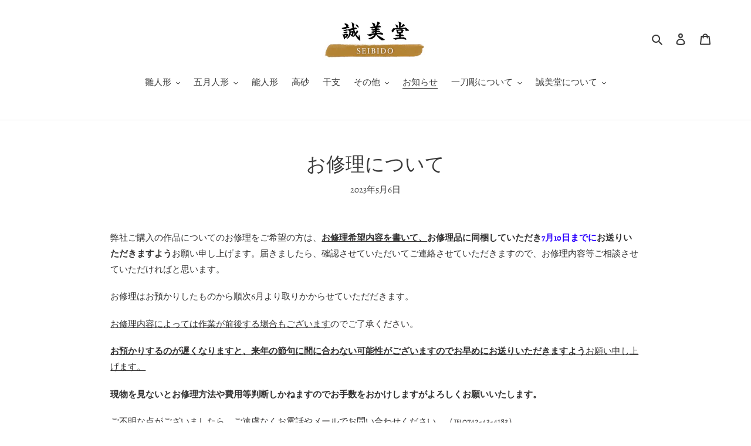

--- FILE ---
content_type: text/html; charset=utf-8
request_url: https://www.hina-ningyou.com/blogs/news/%E3%81%8A%E4%BF%AE%E7%90%86%E3%81%AB%E3%81%A4%E3%81%84%E3%81%A6
body_size: 31267
content:
<!doctype html>
<html class="no-js" lang="ja">
<head>
  <meta charset="utf-8">
  <meta http-equiv="X-UA-Compatible" content="IE=edge,chrome=1">
  <meta name="viewport" content="width=device-width,initial-scale=1">
  <meta name="theme-color" content="#b9900d">

  <link rel="preconnect" href="https://cdn.shopify.com" crossorigin>
  <link rel="preconnect" href="https://fonts.shopify.com" crossorigin>
  <link rel="preconnect" href="https://monorail-edge.shopifysvc.com"><link rel="preload" href="//www.hina-ningyou.com/cdn/shop/t/7/assets/theme.css?v=19690847582535972591767943169" as="style">
  <link rel="preload" as="font" href="//www.hina-ningyou.com/cdn/fonts/alegreya/alegreya_n4.9d59d35c9865f13cc7223c9847768350c0c7301a.woff2" type="font/woff2" crossorigin>
  <link rel="preload" as="font" href="//www.hina-ningyou.com/cdn/fonts/alegreya/alegreya_n4.9d59d35c9865f13cc7223c9847768350c0c7301a.woff2" type="font/woff2" crossorigin>
  <link rel="preload" as="font" href="//www.hina-ningyou.com/cdn/fonts/alegreya/alegreya_n7.94acea1149930a7b242e750715301e9002cdbb09.woff2" type="font/woff2" crossorigin>
  <link rel="preload" href="//www.hina-ningyou.com/cdn/shop/t/7/assets/theme.js?v=136441056019758165691767581274" as="script">
  <link rel="preload" href="//www.hina-ningyou.com/cdn/shop/t/7/assets/lazysizes.js?v=63098554868324070131767581276" as="script"><link rel="canonical" href="https://www.hina-ningyou.com/blogs/news/%e3%81%8a%e4%bf%ae%e7%90%86%e3%81%ab%e3%81%a4%e3%81%84%e3%81%a6"><link rel="shortcut icon" href="//www.hina-ningyou.com/cdn/shop/files/favicon_seibido_32x32.png?v=1614332344" type="image/png"><title>お修理について
&ndash; 奈良一刀彫　誠美堂</title><meta name="description" content="弊社ご購入の作品についてのお修理をご希望の方は、お修理希望内容を書いて、お修理品に同梱していただき7月10日までにお送りいただきますようお願い申し上げます。届きましたら、確認させていただいてご連絡させていただきますので、お修理内容等ご相談させていただければと思います。 お修理はお預かりしたものから順次6月より取りかからせていただだきます。 お修理内容によっては作業が前後する場合もございますのでご了承ください。 お預かりするのが遅くなりますと、来年の節句に間に合わない可能性がございますのでお早めにお送りいただきますようお願い申し上げます。 現物を見ないとお修理方法や費用等判断しかねますのでお手数をおかけしますがよろしくお願いいたします"><!-- /snippets/social-meta-tags.liquid -->




<meta property="og:site_name" content="奈良一刀彫　誠美堂">
<meta property="og:url" content="https://www.hina-ningyou.com/blogs/news/%e3%81%8a%e4%bf%ae%e7%90%86%e3%81%ab%e3%81%a4%e3%81%84%e3%81%a6">
<meta property="og:title" content="お修理について">
<meta property="og:type" content="article">
<meta property="og:description" content="弊社ご購入の作品についてのお修理をご希望の方は、お修理希望内容を書いて、お修理品に同梱していただき7月10日までにお送りいただきますようお願い申し上げます。届きましたら、確認させていただいてご連絡させていただきますので、お修理内容等ご相談させていただければと思います。 お修理はお預かりしたものから順次6月より取りかからせていただだきます。 お修理内容によっては作業が前後する場合もございますのでご了承ください。 お預かりするのが遅くなりますと、来年の節句に間に合わない可能性がございますのでお早めにお送りいただきますようお願い申し上げます。 現物を見ないとお修理方法や費用等判断しかねますのでお手数をおかけしますがよろしくお願いいたします">

<meta property="og:image" content="http://www.hina-ningyou.com/cdn/shop/files/Photoroom_20260103_132158_1200x1200.png?v=1768544307">
<meta property="og:image:secure_url" content="https://www.hina-ningyou.com/cdn/shop/files/Photoroom_20260103_132158_1200x1200.png?v=1768544307">


<meta name="twitter:card" content="summary_large_image">
<meta name="twitter:title" content="お修理について">
<meta name="twitter:description" content="弊社ご購入の作品についてのお修理をご希望の方は、お修理希望内容を書いて、お修理品に同梱していただき7月10日までにお送りいただきますようお願い申し上げます。届きましたら、確認させていただいてご連絡させていただきますので、お修理内容等ご相談させていただければと思います。 お修理はお預かりしたものから順次6月より取りかからせていただだきます。 お修理内容によっては作業が前後する場合もございますのでご了承ください。 お預かりするのが遅くなりますと、来年の節句に間に合わない可能性がございますのでお早めにお送りいただきますようお願い申し上げます。 現物を見ないとお修理方法や費用等判断しかねますのでお手数をおかけしますがよろしくお願いいたします">

  
<style data-shopify>
:root {
    --color-text: #3a3a3a;
    --color-text-rgb: 58, 58, 58;
    --color-body-text: #333232;
    --color-sale-text: #EA0606;
    --color-small-button-text-border: #000000;
    --color-text-field: #ffffff;
    --color-text-field-text: #000000;
    --color-text-field-text-rgb: 0, 0, 0;

    --color-btn-primary: #b9900d;
    --color-btn-primary-darker: #896b0a;
    --color-btn-primary-text: #ffffff;

    --color-blankstate: rgba(51, 50, 50, 0.35);
    --color-blankstate-border: rgba(51, 50, 50, 0.2);
    --color-blankstate-background: rgba(51, 50, 50, 0.1);

    --color-text-focus:#606060;
    --color-overlay-text-focus:#e6e6e6;
    --color-btn-primary-focus:#896b0a;
    --color-btn-social-focus:#d2d2d2;
    --color-small-button-text-border-focus:#404040;
    --predictive-search-focus:#f2f2f2;

    --color-body: #ffffff;
    --color-bg: #ffffff;
    --color-bg-rgb: 255, 255, 255;
    --color-bg-alt: rgba(51, 50, 50, 0.05);
    --color-bg-currency-selector: rgba(51, 50, 50, 0.2);

    --color-overlay-title-text: #ffffff;
    --color-image-overlay: #000000;
    --color-image-overlay-rgb: 0, 0, 0;--opacity-image-overlay: 0.3;--hover-overlay-opacity: 0.7;

    --color-border: #ebebeb;
    --color-border-form: #cccccc;
    --color-border-form-darker: #b3b3b3;

    --svg-select-icon: url(//www.hina-ningyou.com/cdn/shop/t/7/assets/ico-select.svg?v=29003672709104678581767767104);
    --slick-img-url: url(//www.hina-ningyou.com/cdn/shop/t/7/assets/ajax-loader.gif?v=41356863302472015721767581274);

    --font-weight-body--bold: 700;
    --font-weight-body--bolder: 700;

    --font-stack-header: Alegreya, serif;
    --font-style-header: normal;
    --font-weight-header: 400;

    --font-stack-body: Alegreya, serif;
    --font-style-body: normal;
    --font-weight-body: 400;

    --font-size-header: 25;

    --font-size-base: 15;

    --font-h1-desktop: 33;
    --font-h1-mobile: 31;
    --font-h2-desktop: 19;
    --font-h2-mobile: 17;
    --font-h3-mobile: 19;
    --font-h4-desktop: 17;
    --font-h4-mobile: 15;
    --font-h5-desktop: 14;
    --font-h5-mobile: 13;
    --font-h6-desktop: 13;
    --font-h6-mobile: 12;

    --font-mega-title-large-desktop: 62;

    --font-rich-text-large: 17;
    --font-rich-text-small: 13;

    
--color-video-bg: #f2f2f2;

    
    --global-color-image-loader-primary: rgba(58, 58, 58, 0.06);
    --global-color-image-loader-secondary: rgba(58, 58, 58, 0.12);
  }
</style>


  <style>*,::after,::before{box-sizing:border-box}body{margin:0}body,html{background-color:var(--color-body)}body,button{font-size:calc(var(--font-size-base) * 1px);font-family:var(--font-stack-body);font-style:var(--font-style-body);font-weight:var(--font-weight-body);color:var(--color-text);line-height:1.5}body,button{-webkit-font-smoothing:antialiased;-webkit-text-size-adjust:100%}.border-bottom{border-bottom:1px solid var(--color-border)}.btn--link{background-color:transparent;border:0;margin:0;color:var(--color-text);text-align:left}.text-right{text-align:right}.icon{display:inline-block;width:20px;height:20px;vertical-align:middle;fill:currentColor}.icon__fallback-text,.visually-hidden{position:absolute!important;overflow:hidden;clip:rect(0 0 0 0);height:1px;width:1px;margin:-1px;padding:0;border:0}svg.icon:not(.icon--full-color) circle,svg.icon:not(.icon--full-color) ellipse,svg.icon:not(.icon--full-color) g,svg.icon:not(.icon--full-color) line,svg.icon:not(.icon--full-color) path,svg.icon:not(.icon--full-color) polygon,svg.icon:not(.icon--full-color) polyline,svg.icon:not(.icon--full-color) rect,symbol.icon:not(.icon--full-color) circle,symbol.icon:not(.icon--full-color) ellipse,symbol.icon:not(.icon--full-color) g,symbol.icon:not(.icon--full-color) line,symbol.icon:not(.icon--full-color) path,symbol.icon:not(.icon--full-color) polygon,symbol.icon:not(.icon--full-color) polyline,symbol.icon:not(.icon--full-color) rect{fill:inherit;stroke:inherit}li{list-style:none}.list--inline{padding:0;margin:0}.list--inline>li{display:inline-block;margin-bottom:0;vertical-align:middle}a{color:var(--color-text);text-decoration:none}.h1,.h2,h1,h2{margin:0 0 17.5px;font-family:var(--font-stack-header);font-style:var(--font-style-header);font-weight:var(--font-weight-header);line-height:1.2;overflow-wrap:break-word;word-wrap:break-word}.h1 a,.h2 a,h1 a,h2 a{color:inherit;text-decoration:none;font-weight:inherit}.h1,h1{font-size:calc(((var(--font-h1-desktop))/ (var(--font-size-base))) * 1em);text-transform:none;letter-spacing:0}@media only screen and (max-width:749px){.h1,h1{font-size:calc(((var(--font-h1-mobile))/ (var(--font-size-base))) * 1em)}}.h2,h2{font-size:calc(((var(--font-h2-desktop))/ (var(--font-size-base))) * 1em);text-transform:uppercase;letter-spacing:.1em}@media only screen and (max-width:749px){.h2,h2{font-size:calc(((var(--font-h2-mobile))/ (var(--font-size-base))) * 1em)}}p{color:var(--color-body-text);margin:0 0 19.44444px}@media only screen and (max-width:749px){p{font-size:calc(((var(--font-size-base) - 1)/ (var(--font-size-base))) * 1em)}}p:last-child{margin-bottom:0}@media only screen and (max-width:749px){.small--hide{display:none!important}}.grid{list-style:none;margin:0;padding:0;margin-left:-30px}.grid::after{content:'';display:table;clear:both}@media only screen and (max-width:749px){.grid{margin-left:-22px}}.grid::after{content:'';display:table;clear:both}.grid--no-gutters{margin-left:0}.grid--no-gutters .grid__item{padding-left:0}.grid--table{display:table;table-layout:fixed;width:100%}.grid--table>.grid__item{float:none;display:table-cell;vertical-align:middle}.grid__item{float:left;padding-left:30px;width:100%}@media only screen and (max-width:749px){.grid__item{padding-left:22px}}.grid__item[class*="--push"]{position:relative}@media only screen and (min-width:750px){.medium-up--one-quarter{width:25%}.medium-up--push-one-third{width:33.33%}.medium-up--one-half{width:50%}.medium-up--push-one-third{left:33.33%;position:relative}}.site-header{position:relative;background-color:var(--color-body)}@media only screen and (max-width:749px){.site-header{border-bottom:1px solid var(--color-border)}}@media only screen and (min-width:750px){.site-header{padding:0 55px}.site-header.logo--center{padding-top:30px}}.site-header__logo{margin:15px 0}.logo-align--center .site-header__logo{text-align:center;margin:0 auto}@media only screen and (max-width:749px){.logo-align--center .site-header__logo{text-align:left;margin:15px 0}}@media only screen and (max-width:749px){.site-header__logo{padding-left:22px;text-align:left}.site-header__logo img{margin:0}}.site-header__logo-link{display:inline-block;word-break:break-word}@media only screen and (min-width:750px){.logo-align--center .site-header__logo-link{margin:0 auto}}.site-header__logo-image{display:block}@media only screen and (min-width:750px){.site-header__logo-image{margin:0 auto}}.site-header__logo-image img{width:100%}.site-header__logo-image--centered img{margin:0 auto}.site-header__logo img{display:block}.site-header__icons{position:relative;white-space:nowrap}@media only screen and (max-width:749px){.site-header__icons{width:auto;padding-right:13px}.site-header__icons .btn--link,.site-header__icons .site-header__cart{font-size:calc(((var(--font-size-base))/ (var(--font-size-base))) * 1em)}}.site-header__icons-wrapper{position:relative;display:-webkit-flex;display:-ms-flexbox;display:flex;width:100%;-ms-flex-align:center;-webkit-align-items:center;-moz-align-items:center;-ms-align-items:center;-o-align-items:center;align-items:center;-webkit-justify-content:flex-end;-ms-justify-content:flex-end;justify-content:flex-end}.site-header__account,.site-header__cart,.site-header__search{position:relative}.site-header__search.site-header__icon{display:none}@media only screen and (min-width:1400px){.site-header__search.site-header__icon{display:block}}.site-header__search-toggle{display:block}@media only screen and (min-width:750px){.site-header__account,.site-header__cart{padding:10px 11px}}.site-header__cart-title,.site-header__search-title{position:absolute!important;overflow:hidden;clip:rect(0 0 0 0);height:1px;width:1px;margin:-1px;padding:0;border:0;display:block;vertical-align:middle}.site-header__cart-title{margin-right:3px}.site-header__cart-count{display:flex;align-items:center;justify-content:center;position:absolute;right:.4rem;top:.2rem;font-weight:700;background-color:var(--color-btn-primary);color:var(--color-btn-primary-text);border-radius:50%;min-width:1em;height:1em}.site-header__cart-count span{font-family:HelveticaNeue,"Helvetica Neue",Helvetica,Arial,sans-serif;font-size:calc(11em / 16);line-height:1}@media only screen and (max-width:749px){.site-header__cart-count{top:calc(7em / 16);right:0;border-radius:50%;min-width:calc(19em / 16);height:calc(19em / 16)}}@media only screen and (max-width:749px){.site-header__cart-count span{padding:.25em calc(6em / 16);font-size:12px}}.site-header__menu{display:none}@media only screen and (max-width:749px){.site-header__icon{display:inline-block;vertical-align:middle;padding:10px 11px;margin:0}}@media only screen and (min-width:750px){.site-header__icon .icon-search{margin-right:3px}}.announcement-bar{z-index:10;position:relative;text-align:center;border-bottom:1px solid transparent;padding:2px}.announcement-bar__link{display:block}.announcement-bar__message{display:block;padding:11px 22px;font-size:calc(((16)/ (var(--font-size-base))) * 1em);font-weight:var(--font-weight-header)}@media only screen and (min-width:750px){.announcement-bar__message{padding-left:55px;padding-right:55px}}.site-nav{position:relative;padding:0;text-align:center;margin:25px 0}.site-nav a{padding:3px 10px}.site-nav__link{display:block;white-space:nowrap}.site-nav--centered .site-nav__link{padding-top:0}.site-nav__link .icon-chevron-down{width:calc(8em / 16);height:calc(8em / 16);margin-left:.5rem}.site-nav__label{border-bottom:1px solid transparent}.site-nav__link--active .site-nav__label{border-bottom-color:var(--color-text)}.site-nav__link--button{border:none;background-color:transparent;padding:3px 10px}.site-header__mobile-nav{z-index:11;position:relative;background-color:var(--color-body)}@media only screen and (max-width:749px){.site-header__mobile-nav{display:-webkit-flex;display:-ms-flexbox;display:flex;width:100%;-ms-flex-align:center;-webkit-align-items:center;-moz-align-items:center;-ms-align-items:center;-o-align-items:center;align-items:center}}.mobile-nav--open .icon-close{display:none}.main-content{opacity:0}.main-content .shopify-section{display:none}.main-content .shopify-section:first-child{display:inherit}.critical-hidden{display:none}</style>

  <script>
    window.performance.mark('debut:theme_stylesheet_loaded.start');

    function onLoadStylesheet() {
      performance.mark('debut:theme_stylesheet_loaded.end');
      performance.measure('debut:theme_stylesheet_loaded', 'debut:theme_stylesheet_loaded.start', 'debut:theme_stylesheet_loaded.end');

      var url = "//www.hina-ningyou.com/cdn/shop/t/7/assets/theme.css?v=19690847582535972591767943169";
      var link = document.querySelector('link[href="' + url + '"]');
      link.loaded = true;
      link.dispatchEvent(new Event('load'));
    }
  </script>

  <link rel="stylesheet" href="//www.hina-ningyou.com/cdn/shop/t/7/assets/theme.css?v=19690847582535972591767943169" type="text/css" media="print" onload="this.media='all';onLoadStylesheet()">

  <style>
    @font-face {
  font-family: Alegreya;
  font-weight: 400;
  font-style: normal;
  font-display: swap;
  src: url("//www.hina-ningyou.com/cdn/fonts/alegreya/alegreya_n4.9d59d35c9865f13cc7223c9847768350c0c7301a.woff2") format("woff2"),
       url("//www.hina-ningyou.com/cdn/fonts/alegreya/alegreya_n4.a883043573688913d15d350b7a40349399b2ef99.woff") format("woff");
}

    @font-face {
  font-family: Alegreya;
  font-weight: 400;
  font-style: normal;
  font-display: swap;
  src: url("//www.hina-ningyou.com/cdn/fonts/alegreya/alegreya_n4.9d59d35c9865f13cc7223c9847768350c0c7301a.woff2") format("woff2"),
       url("//www.hina-ningyou.com/cdn/fonts/alegreya/alegreya_n4.a883043573688913d15d350b7a40349399b2ef99.woff") format("woff");
}

    @font-face {
  font-family: Alegreya;
  font-weight: 700;
  font-style: normal;
  font-display: swap;
  src: url("//www.hina-ningyou.com/cdn/fonts/alegreya/alegreya_n7.94acea1149930a7b242e750715301e9002cdbb09.woff2") format("woff2"),
       url("//www.hina-ningyou.com/cdn/fonts/alegreya/alegreya_n7.44924b4ad31cd43b056fd2b37a197352574886fd.woff") format("woff");
}

    @font-face {
  font-family: Alegreya;
  font-weight: 700;
  font-style: normal;
  font-display: swap;
  src: url("//www.hina-ningyou.com/cdn/fonts/alegreya/alegreya_n7.94acea1149930a7b242e750715301e9002cdbb09.woff2") format("woff2"),
       url("//www.hina-ningyou.com/cdn/fonts/alegreya/alegreya_n7.44924b4ad31cd43b056fd2b37a197352574886fd.woff") format("woff");
}

    @font-face {
  font-family: Alegreya;
  font-weight: 400;
  font-style: italic;
  font-display: swap;
  src: url("//www.hina-ningyou.com/cdn/fonts/alegreya/alegreya_i4.8dee6f2ed2ce33b7dc66259131d71ed090011461.woff2") format("woff2"),
       url("//www.hina-ningyou.com/cdn/fonts/alegreya/alegreya_i4.f1e64827a79062bc46c078ea2821c6711f0f09ad.woff") format("woff");
}

    @font-face {
  font-family: Alegreya;
  font-weight: 700;
  font-style: italic;
  font-display: swap;
  src: url("//www.hina-ningyou.com/cdn/fonts/alegreya/alegreya_i7.5e65007906c5f78bc33208b7b54b20b3c445ca0e.woff2") format("woff2"),
       url("//www.hina-ningyou.com/cdn/fonts/alegreya/alegreya_i7.4848fae5074f900a889cf3e9420385da30033d27.woff") format("woff");
}

  </style>

  <script>
    var theme = {
      breakpoints: {
        medium: 750,
        large: 990,
        widescreen: 1400
      },
      strings: {
        addToCart: "カートに追加する",
        soldOut: "完売",
        unavailable: "お取り扱いできません",
        regularPrice: "通常価格",
        salePrice: "販売価格",
        sale: "セール",
        fromLowestPrice: "[price]から",
        vendor: "販売元",
        showMore: "さらに表示する",
        showLess: "表示を減らす",
        searchFor: "検索する",
        addressError: "住所を調べる際にエラーが発生しました",
        addressNoResults: "その住所は見つかりませんでした",
        addressQueryLimit: "Google APIの使用量の制限を超えました。\u003ca href=\"https:\/\/developers.google.com\/maps\/premium\/usage-limits\"\u003eプレミアムプラン\u003c\/a\u003eへのアップグレードをご検討ください。",
        authError: "あなたのGoogle Mapsのアカウント認証で問題が発生しました。",
        newWindow: "新しいウィンドウで開く",
        external: "外部のウェブサイトに移動します。",
        newWindowExternal: "外部のウェブサイトを新しいウィンドウで開く",
        removeLabel: "[product] を削除する",
        update: "アップデート",
        quantity: "数量",
        discountedTotal: "ディスカウント合計",
        regularTotal: "通常合計",
        priceColumn: "ディスカウントの詳細については価格列を参照してください。",
        quantityMinimumMessage: "数量は1以上でなければなりません",
        cartError: "お客様のカートをアップデートするときにエラーが発生しました。再度お試しください。",
        removedItemMessage: "カートから \u003cspan class=\"cart__removed-product-details\"\u003e([quantity]) 個の[link]\u003c\/span\u003eが消去されました。",
        unitPrice: "単価",
        unitPriceSeparator: "あたり",
        oneCartCount: "1個のアイテム",
        otherCartCount: "[count]個のアイテム",
        quantityLabel: "数量: [count]",
        products: "商品",
        loading: "読み込んでいます",
        number_of_results: "[result_number]\/[results_count]",
        number_of_results_found: "[results_count]件の結果が見つかりました",
        one_result_found: "1件の結果が見つかりました"
      },
      moneyFormat: "¥{{amount_no_decimals}}",
      moneyFormatWithCurrency: "¥{{amount_no_decimals}} JPY",
      settings: {
        predictiveSearchEnabled: true,
        predictiveSearchShowPrice: false,
        predictiveSearchShowVendor: false
      },
      stylesheet: "//www.hina-ningyou.com/cdn/shop/t/7/assets/theme.css?v=19690847582535972591767943169"
    }

    document.documentElement.className = document.documentElement.className.replace('no-js', 'js');
  </script><script src="//www.hina-ningyou.com/cdn/shop/t/7/assets/theme.js?v=136441056019758165691767581274" defer="defer"></script>
  <script src="//www.hina-ningyou.com/cdn/shop/t/7/assets/lazysizes.js?v=63098554868324070131767581276" async="async"></script>

  <script type="text/javascript">
    if (window.MSInputMethodContext && document.documentMode) {
      var scripts = document.getElementsByTagName('script')[0];
      var polyfill = document.createElement("script");
      polyfill.defer = true;
      polyfill.src = "//www.hina-ningyou.com/cdn/shop/t/7/assets/ie11CustomProperties.min.js?v=146208399201472936201767581276";

      scripts.parentNode.insertBefore(polyfill, scripts);
    }
  </script>
  
  <meta name="facebook-domain-verification" content="2jirg86tak6uuvjqq04tc36eedzd6a" />

  <script>window.performance && window.performance.mark && window.performance.mark('shopify.content_for_header.start');</script><meta name="google-site-verification" content="rWV9Cu2l4zFg68r9z_EO-nS_Qv_gLxiy5woMV1Fn0zw">
<meta id="shopify-digital-wallet" name="shopify-digital-wallet" content="/51112378531/digital_wallets/dialog">
<meta name="shopify-checkout-api-token" content="00bf670921eeb199e0231fd63d33a131">
<link rel="alternate" type="application/atom+xml" title="Feed" href="/blogs/news.atom" />
<script async="async" src="/checkouts/internal/preloads.js?locale=ja-JP"></script>
<link rel="preconnect" href="https://shop.app" crossorigin="anonymous">
<script async="async" src="https://shop.app/checkouts/internal/preloads.js?locale=ja-JP&shop_id=51112378531" crossorigin="anonymous"></script>
<script id="apple-pay-shop-capabilities" type="application/json">{"shopId":51112378531,"countryCode":"JP","currencyCode":"JPY","merchantCapabilities":["supports3DS"],"merchantId":"gid:\/\/shopify\/Shop\/51112378531","merchantName":"奈良一刀彫　誠美堂","requiredBillingContactFields":["postalAddress","email","phone"],"requiredShippingContactFields":["postalAddress","email","phone"],"shippingType":"shipping","supportedNetworks":["visa","masterCard","amex","jcb","discover"],"total":{"type":"pending","label":"奈良一刀彫　誠美堂","amount":"1.00"},"shopifyPaymentsEnabled":true,"supportsSubscriptions":true}</script>
<script id="shopify-features" type="application/json">{"accessToken":"00bf670921eeb199e0231fd63d33a131","betas":["rich-media-storefront-analytics"],"domain":"www.hina-ningyou.com","predictiveSearch":false,"shopId":51112378531,"locale":"ja"}</script>
<script>var Shopify = Shopify || {};
Shopify.shop = "hina-ningyou.myshopify.com";
Shopify.locale = "ja";
Shopify.currency = {"active":"JPY","rate":"1.0"};
Shopify.country = "JP";
Shopify.theme = {"name":"048-seibidou\/main","id":151698473123,"schema_name":"Debut","schema_version":"17.7.0","theme_store_id":null,"role":"main"};
Shopify.theme.handle = "null";
Shopify.theme.style = {"id":null,"handle":null};
Shopify.cdnHost = "www.hina-ningyou.com/cdn";
Shopify.routes = Shopify.routes || {};
Shopify.routes.root = "/";</script>
<script type="module">!function(o){(o.Shopify=o.Shopify||{}).modules=!0}(window);</script>
<script>!function(o){function n(){var o=[];function n(){o.push(Array.prototype.slice.apply(arguments))}return n.q=o,n}var t=o.Shopify=o.Shopify||{};t.loadFeatures=n(),t.autoloadFeatures=n()}(window);</script>
<script>
  window.ShopifyPay = window.ShopifyPay || {};
  window.ShopifyPay.apiHost = "shop.app\/pay";
  window.ShopifyPay.redirectState = null;
</script>
<script id="shop-js-analytics" type="application/json">{"pageType":"article"}</script>
<script defer="defer" async type="module" src="//www.hina-ningyou.com/cdn/shopifycloud/shop-js/modules/v2/client.init-shop-cart-sync_Cun6Ba8E.ja.esm.js"></script>
<script defer="defer" async type="module" src="//www.hina-ningyou.com/cdn/shopifycloud/shop-js/modules/v2/chunk.common_DGWubyOB.esm.js"></script>
<script type="module">
  await import("//www.hina-ningyou.com/cdn/shopifycloud/shop-js/modules/v2/client.init-shop-cart-sync_Cun6Ba8E.ja.esm.js");
await import("//www.hina-ningyou.com/cdn/shopifycloud/shop-js/modules/v2/chunk.common_DGWubyOB.esm.js");

  window.Shopify.SignInWithShop?.initShopCartSync?.({"fedCMEnabled":true,"windoidEnabled":true});

</script>
<script>
  window.Shopify = window.Shopify || {};
  if (!window.Shopify.featureAssets) window.Shopify.featureAssets = {};
  window.Shopify.featureAssets['shop-js'] = {"shop-cart-sync":["modules/v2/client.shop-cart-sync_kpadWrR6.ja.esm.js","modules/v2/chunk.common_DGWubyOB.esm.js"],"init-fed-cm":["modules/v2/client.init-fed-cm_deEwcgdG.ja.esm.js","modules/v2/chunk.common_DGWubyOB.esm.js"],"shop-button":["modules/v2/client.shop-button_Bgl7Akkx.ja.esm.js","modules/v2/chunk.common_DGWubyOB.esm.js"],"shop-cash-offers":["modules/v2/client.shop-cash-offers_CGfJizyJ.ja.esm.js","modules/v2/chunk.common_DGWubyOB.esm.js","modules/v2/chunk.modal_Ba7vk6QP.esm.js"],"init-windoid":["modules/v2/client.init-windoid_DLaIoEuB.ja.esm.js","modules/v2/chunk.common_DGWubyOB.esm.js"],"shop-toast-manager":["modules/v2/client.shop-toast-manager_BZdAlEPY.ja.esm.js","modules/v2/chunk.common_DGWubyOB.esm.js"],"init-shop-email-lookup-coordinator":["modules/v2/client.init-shop-email-lookup-coordinator_BxGPdBrh.ja.esm.js","modules/v2/chunk.common_DGWubyOB.esm.js"],"init-shop-cart-sync":["modules/v2/client.init-shop-cart-sync_Cun6Ba8E.ja.esm.js","modules/v2/chunk.common_DGWubyOB.esm.js"],"avatar":["modules/v2/client.avatar_BTnouDA3.ja.esm.js"],"pay-button":["modules/v2/client.pay-button_iRJggQYg.ja.esm.js","modules/v2/chunk.common_DGWubyOB.esm.js"],"init-customer-accounts":["modules/v2/client.init-customer-accounts_BbQrQ-BF.ja.esm.js","modules/v2/client.shop-login-button_CXxZBmJa.ja.esm.js","modules/v2/chunk.common_DGWubyOB.esm.js","modules/v2/chunk.modal_Ba7vk6QP.esm.js"],"init-shop-for-new-customer-accounts":["modules/v2/client.init-shop-for-new-customer-accounts_48e-446J.ja.esm.js","modules/v2/client.shop-login-button_CXxZBmJa.ja.esm.js","modules/v2/chunk.common_DGWubyOB.esm.js","modules/v2/chunk.modal_Ba7vk6QP.esm.js"],"shop-login-button":["modules/v2/client.shop-login-button_CXxZBmJa.ja.esm.js","modules/v2/chunk.common_DGWubyOB.esm.js","modules/v2/chunk.modal_Ba7vk6QP.esm.js"],"init-customer-accounts-sign-up":["modules/v2/client.init-customer-accounts-sign-up_Bb65hYMR.ja.esm.js","modules/v2/client.shop-login-button_CXxZBmJa.ja.esm.js","modules/v2/chunk.common_DGWubyOB.esm.js","modules/v2/chunk.modal_Ba7vk6QP.esm.js"],"shop-follow-button":["modules/v2/client.shop-follow-button_BO2OQvUT.ja.esm.js","modules/v2/chunk.common_DGWubyOB.esm.js","modules/v2/chunk.modal_Ba7vk6QP.esm.js"],"checkout-modal":["modules/v2/client.checkout-modal__QRFVvMA.ja.esm.js","modules/v2/chunk.common_DGWubyOB.esm.js","modules/v2/chunk.modal_Ba7vk6QP.esm.js"],"lead-capture":["modules/v2/client.lead-capture_Be4qr8sG.ja.esm.js","modules/v2/chunk.common_DGWubyOB.esm.js","modules/v2/chunk.modal_Ba7vk6QP.esm.js"],"shop-login":["modules/v2/client.shop-login_BCaq99Td.ja.esm.js","modules/v2/chunk.common_DGWubyOB.esm.js","modules/v2/chunk.modal_Ba7vk6QP.esm.js"],"payment-terms":["modules/v2/client.payment-terms_C-1Cu6jg.ja.esm.js","modules/v2/chunk.common_DGWubyOB.esm.js","modules/v2/chunk.modal_Ba7vk6QP.esm.js"]};
</script>
<script>(function() {
  var isLoaded = false;
  function asyncLoad() {
    if (isLoaded) return;
    isLoaded = true;
    var urls = ["https:\/\/delivery-date-and-time-picker.amp.tokyo\/script_tags\/cart_attributes.js?shop=hina-ningyou.myshopify.com"];
    for (var i = 0; i < urls.length; i++) {
      var s = document.createElement('script');
      s.type = 'text/javascript';
      s.async = true;
      s.src = urls[i];
      var x = document.getElementsByTagName('script')[0];
      x.parentNode.insertBefore(s, x);
    }
  };
  if(window.attachEvent) {
    window.attachEvent('onload', asyncLoad);
  } else {
    window.addEventListener('load', asyncLoad, false);
  }
})();</script>
<script id="__st">var __st={"a":51112378531,"offset":32400,"reqid":"4a2be410-1016-4cde-b8b2-69014fcdb63b-1768637468","pageurl":"www.hina-ningyou.com\/blogs\/news\/%E3%81%8A%E4%BF%AE%E7%90%86%E3%81%AB%E3%81%A4%E3%81%84%E3%81%A6","s":"articles-560057188515","u":"a123c7e1ce5f","p":"article","rtyp":"article","rid":560057188515};</script>
<script>window.ShopifyPaypalV4VisibilityTracking = true;</script>
<script id="captcha-bootstrap">!function(){'use strict';const t='contact',e='account',n='new_comment',o=[[t,t],['blogs',n],['comments',n],[t,'customer']],c=[[e,'customer_login'],[e,'guest_login'],[e,'recover_customer_password'],[e,'create_customer']],r=t=>t.map((([t,e])=>`form[action*='/${t}']:not([data-nocaptcha='true']) input[name='form_type'][value='${e}']`)).join(','),a=t=>()=>t?[...document.querySelectorAll(t)].map((t=>t.form)):[];function s(){const t=[...o],e=r(t);return a(e)}const i='password',u='form_key',d=['recaptcha-v3-token','g-recaptcha-response','h-captcha-response',i],f=()=>{try{return window.sessionStorage}catch{return}},m='__shopify_v',_=t=>t.elements[u];function p(t,e,n=!1){try{const o=window.sessionStorage,c=JSON.parse(o.getItem(e)),{data:r}=function(t){const{data:e,action:n}=t;return t[m]||n?{data:e,action:n}:{data:t,action:n}}(c);for(const[e,n]of Object.entries(r))t.elements[e]&&(t.elements[e].value=n);n&&o.removeItem(e)}catch(o){console.error('form repopulation failed',{error:o})}}const l='form_type',E='cptcha';function T(t){t.dataset[E]=!0}const w=window,h=w.document,L='Shopify',v='ce_forms',y='captcha';let A=!1;((t,e)=>{const n=(g='f06e6c50-85a8-45c8-87d0-21a2b65856fe',I='https://cdn.shopify.com/shopifycloud/storefront-forms-hcaptcha/ce_storefront_forms_captcha_hcaptcha.v1.5.2.iife.js',D={infoText:'hCaptchaによる保護',privacyText:'プライバシー',termsText:'利用規約'},(t,e,n)=>{const o=w[L][v],c=o.bindForm;if(c)return c(t,g,e,D).then(n);var r;o.q.push([[t,g,e,D],n]),r=I,A||(h.body.append(Object.assign(h.createElement('script'),{id:'captcha-provider',async:!0,src:r})),A=!0)});var g,I,D;w[L]=w[L]||{},w[L][v]=w[L][v]||{},w[L][v].q=[],w[L][y]=w[L][y]||{},w[L][y].protect=function(t,e){n(t,void 0,e),T(t)},Object.freeze(w[L][y]),function(t,e,n,w,h,L){const[v,y,A,g]=function(t,e,n){const i=e?o:[],u=t?c:[],d=[...i,...u],f=r(d),m=r(i),_=r(d.filter((([t,e])=>n.includes(e))));return[a(f),a(m),a(_),s()]}(w,h,L),I=t=>{const e=t.target;return e instanceof HTMLFormElement?e:e&&e.form},D=t=>v().includes(t);t.addEventListener('submit',(t=>{const e=I(t);if(!e)return;const n=D(e)&&!e.dataset.hcaptchaBound&&!e.dataset.recaptchaBound,o=_(e),c=g().includes(e)&&(!o||!o.value);(n||c)&&t.preventDefault(),c&&!n&&(function(t){try{if(!f())return;!function(t){const e=f();if(!e)return;const n=_(t);if(!n)return;const o=n.value;o&&e.removeItem(o)}(t);const e=Array.from(Array(32),(()=>Math.random().toString(36)[2])).join('');!function(t,e){_(t)||t.append(Object.assign(document.createElement('input'),{type:'hidden',name:u})),t.elements[u].value=e}(t,e),function(t,e){const n=f();if(!n)return;const o=[...t.querySelectorAll(`input[type='${i}']`)].map((({name:t})=>t)),c=[...d,...o],r={};for(const[a,s]of new FormData(t).entries())c.includes(a)||(r[a]=s);n.setItem(e,JSON.stringify({[m]:1,action:t.action,data:r}))}(t,e)}catch(e){console.error('failed to persist form',e)}}(e),e.submit())}));const S=(t,e)=>{t&&!t.dataset[E]&&(n(t,e.some((e=>e===t))),T(t))};for(const o of['focusin','change'])t.addEventListener(o,(t=>{const e=I(t);D(e)&&S(e,y())}));const B=e.get('form_key'),M=e.get(l),P=B&&M;t.addEventListener('DOMContentLoaded',(()=>{const t=y();if(P)for(const e of t)e.elements[l].value===M&&p(e,B);[...new Set([...A(),...v().filter((t=>'true'===t.dataset.shopifyCaptcha))])].forEach((e=>S(e,t)))}))}(h,new URLSearchParams(w.location.search),n,t,e,['guest_login'])})(!0,!0)}();</script>
<script integrity="sha256-4kQ18oKyAcykRKYeNunJcIwy7WH5gtpwJnB7kiuLZ1E=" data-source-attribution="shopify.loadfeatures" defer="defer" src="//www.hina-ningyou.com/cdn/shopifycloud/storefront/assets/storefront/load_feature-a0a9edcb.js" crossorigin="anonymous"></script>
<script crossorigin="anonymous" defer="defer" src="//www.hina-ningyou.com/cdn/shopifycloud/storefront/assets/shopify_pay/storefront-65b4c6d7.js?v=20250812"></script>
<script data-source-attribution="shopify.dynamic_checkout.dynamic.init">var Shopify=Shopify||{};Shopify.PaymentButton=Shopify.PaymentButton||{isStorefrontPortableWallets:!0,init:function(){window.Shopify.PaymentButton.init=function(){};var t=document.createElement("script");t.src="https://www.hina-ningyou.com/cdn/shopifycloud/portable-wallets/latest/portable-wallets.ja.js",t.type="module",document.head.appendChild(t)}};
</script>
<script data-source-attribution="shopify.dynamic_checkout.buyer_consent">
  function portableWalletsHideBuyerConsent(e){var t=document.getElementById("shopify-buyer-consent"),n=document.getElementById("shopify-subscription-policy-button");t&&n&&(t.classList.add("hidden"),t.setAttribute("aria-hidden","true"),n.removeEventListener("click",e))}function portableWalletsShowBuyerConsent(e){var t=document.getElementById("shopify-buyer-consent"),n=document.getElementById("shopify-subscription-policy-button");t&&n&&(t.classList.remove("hidden"),t.removeAttribute("aria-hidden"),n.addEventListener("click",e))}window.Shopify?.PaymentButton&&(window.Shopify.PaymentButton.hideBuyerConsent=portableWalletsHideBuyerConsent,window.Shopify.PaymentButton.showBuyerConsent=portableWalletsShowBuyerConsent);
</script>
<script data-source-attribution="shopify.dynamic_checkout.cart.bootstrap">document.addEventListener("DOMContentLoaded",(function(){function t(){return document.querySelector("shopify-accelerated-checkout-cart, shopify-accelerated-checkout")}if(t())Shopify.PaymentButton.init();else{new MutationObserver((function(e,n){t()&&(Shopify.PaymentButton.init(),n.disconnect())})).observe(document.body,{childList:!0,subtree:!0})}}));
</script>
<link id="shopify-accelerated-checkout-styles" rel="stylesheet" media="screen" href="https://www.hina-ningyou.com/cdn/shopifycloud/portable-wallets/latest/accelerated-checkout-backwards-compat.css" crossorigin="anonymous">
<style id="shopify-accelerated-checkout-cart">
        #shopify-buyer-consent {
  margin-top: 1em;
  display: inline-block;
  width: 100%;
}

#shopify-buyer-consent.hidden {
  display: none;
}

#shopify-subscription-policy-button {
  background: none;
  border: none;
  padding: 0;
  text-decoration: underline;
  font-size: inherit;
  cursor: pointer;
}

#shopify-subscription-policy-button::before {
  box-shadow: none;
}

      </style>

<script>window.performance && window.performance.mark && window.performance.mark('shopify.content_for_header.end');</script>

                                                      <style>
                                                      .intl-tel-input .country-list .country-name,
                                                      .intl-tel-input .country-list .dial-code,
                                                      .intl-tel-input .country-list .flag-box{
                                                      vertical-align:middle 
                                                      }
                                                      .intl-tel-input{
                                                      position:relative;
                                                      display:block 
                                                      }
                                                      .intl-tel-input *{
                                                      box-sizing:border-box;
                                                      -moz-box-sizing:border-box 
                                                      }
                                                      .intl-tel-input .hide{
                                                      display:none 
                                                      }
                                                      .intl-tel-input .v-hide{
                                                      visibility:hidden 
                                                      }
                                                      .intl-tel-input input,
                                                      .intl-tel-input input[type=tel],
                                                      .intl-tel-input input[type=text]{
                                                      position:relative;
                                                      z-index:0;
                                                      margin-top:0!important;
                                                      margin-bottom:0!important;
                                                      padding-right:36px;
                                                      margin-right:0 
                                                      }
                                                      .intl-tel-input .flag-container{
                                                      position:absolute;
                                                      top:0;
                                                      bottom:0;
                                                      right:0;
                                                      padding:1px 
                                                      }
                                                      .intl-tel-input .selected-flag{
                                                      z-index:1;
                                                      position:relative;
                                                      width:36px;
                                                      height:100%;
                                                      padding:0 0 0 8px 
                                                      }
                                                      .intl-tel-input .selected-flag .iti-flag{
                                                      position:absolute;
                                                      top:0;
                                                      bottom:0;
                                                      margin:auto 
                                                      }
                                                      .intl-tel-input .selected-flag .iti-arrow{
                                                      position:absolute;
                                                      top:50%;
                                                      margin-top:-2px;
                                                      right:6px;
                                                      width:0;
                                                      height:0;
                                                      border-left:3px solid transparent;
                                                      border-right:3px solid transparent;
                                                      border-top:4px solid #555 
                                                      }
                                                      .intl-tel-input .selected-flag .iti-arrow.up{
                                                      border-top:none;
                                                      border-bottom:4px solid #555 
                                                      }
                                                      .intl-tel-input .country-list{
                                                      position:absolute;
                                                      z-index:2;
                                                      list-style:none;
                                                      text-align:left;
                                                      padding:0;
                                                      margin:0 0 0 -1px;
                                                      box-shadow:1px 1px 4px rgba(0,0,0,.2);
                                                      background-color:#fff;
                                                      border:1px solid #CCC;
                                                      white-space:nowrap;
                                                      max-height:200px;
                                                      overflow-y:scroll 
                                                      }
                                                      .intl-tel-input .country-list .country.highlight,
                                                      .intl-tel-input.allow-dropdown .flag-container:hover .selected-flag{
                                                      background-color:rgba(0,0,0,.05) 
                                                      }
                                                      .intl-tel-input .country-list.dropup{
                                                      bottom:100%;
                                                      margin-bottom:-1px 
                                                      }
                                                      .intl-tel-input .country-list .flag-box{
                                                      display:inline-block;
                                                      width:20px 
                                                      }
                                                      @media (max-width:500px){
                                                      .intl-tel-input .country-list{
                                                      white-space:normal 
                                                      }
                                                      }
                                                      .intl-tel-input .country-list .divider{
                                                      padding-bottom:5px;
                                                      margin-bottom:5px;
                                                      border-bottom:1px solid #CCC 
                                                      }
                                                      .intl-tel-input .country-list .country{
                                                      padding:5px 10px 
                                                      }
                                                      .intl-tel-input .country-list .country .dial-code{
                                                      color:#999 
                                                      }
                                                      .intl-tel-input .country-list .country-name,
                                                      .intl-tel-input .country-list .flag-box{
                                                      margin-right:6px 
                                                      }
                                                      .intl-tel-input.allow-dropdown input,
                                                      .intl-tel-input.allow-dropdown input[type=tel],
                                                      .intl-tel-input.allow-dropdown input[type=text],
                                                      .intl-tel-input.separate-dial-code input,
                                                      .intl-tel-input.separate-dial-code input[type=tel],
                                                      .intl-tel-input.separate-dial-code input[type=text]{
                                                      padding-right:6px;
                                                      padding-left:52px;
                                                      margin-left:0 
                                                      }
                                                      .intl-tel-input.allow-dropdown .flag-container,
                                                      .intl-tel-input.separate-dial-code .flag-container{
                                                      right:auto;
                                                      left:0 
                                                      }
                                                      .intl-tel-input.allow-dropdown .selected-flag,
                                                      .intl-tel-input.separate-dial-code .selected-flag{
                                                      width:46px 
                                                      }
                                                      .intl-tel-input.allow-dropdown .flag-container:hover{
                                                      cursor:pointer 
                                                      }
                                                      .intl-tel-input.allow-dropdown input[disabled]+.flag-container:hover,
                                                      .intl-tel-input.allow-dropdown input[readonly]+.flag-container:hover{
                                                      cursor:default 
                                                      }
                                                      .intl-tel-input.allow-dropdown input[disabled]+.flag-container:hover .selected-flag,
                                                      .intl-tel-input.allow-dropdown input[readonly]+.flag-container:hover .selected-flag{
                                                      background-color:transparent 
                                                      }
                                                      .intl-tel-input.separate-dial-code .selected-flag{
                                                      background-color:rgba(0,0,0,.05);
                                                      display:table 
                                                      }
                                                      .intl-tel-input.separate-dial-code .selected-dial-code{
                                                      display:table-cell;
                                                      vertical-align:middle;
                                                      padding-left:28px 
                                                      }
                                                      .intl-tel-input.separate-dial-code.iti-sdc-2 input,
                                                      .intl-tel-input.separate-dial-code.iti-sdc-2 input[type=tel],
                                                      .intl-tel-input.separate-dial-code.iti-sdc-2 input[type=text]{
                                                      padding-left:66px 
                                                      }
                                                      .intl-tel-input.separate-dial-code.iti-sdc-2 .selected-flag{
                                                      width:60px 
                                                      }
                                                      .intl-tel-input.separate-dial-code.allow-dropdown.iti-sdc-2 input,
                                                      .intl-tel-input.separate-dial-code.allow-dropdown.iti-sdc-2 input[type=tel],
                                                      .intl-tel-input.separate-dial-code.allow-dropdown.iti-sdc-2 input[type=text]{
                                                      padding-left:76px 
                                                      }
                                                      .intl-tel-input.separate-dial-code.allow-dropdown.iti-sdc-2 .selected-flag{
                                                      width:70px 
                                                      }
                                                      .intl-tel-input.separate-dial-code.iti-sdc-3 input,
                                                      .intl-tel-input.separate-dial-code.iti-sdc-3 input[type=tel],
                                                      .intl-tel-input.separate-dial-code.iti-sdc-3 input[type=text]{
                                                      padding-left:74px 
                                                      }
                                                      .intl-tel-input.separate-dial-code.iti-sdc-3 .selected-flag{
                                                      width:68px 
                                                      }
                                                      .intl-tel-input.separate-dial-code.allow-dropdown.iti-sdc-3 input,
                                                      .intl-tel-input.separate-dial-code.allow-dropdown.iti-sdc-3 input[type=tel],
                                                      .intl-tel-input.separate-dial-code.allow-dropdown.iti-sdc-3 input[type=text]{
                                                      padding-left:84px 
                                                      }
                                                      .intl-tel-input.separate-dial-code.allow-dropdown.iti-sdc-3 .selected-flag{
                                                      width:78px 
                                                      }
                                                      .intl-tel-input.separate-dial-code.iti-sdc-4 input,
                                                      .intl-tel-input.separate-dial-code.iti-sdc-4 input[type=tel],
                                                      .intl-tel-input.separate-dial-code.iti-sdc-4 input[type=text]{
                                                      padding-left:82px 
                                                      }
                                                      .intl-tel-input.separate-dial-code.iti-sdc-4 .selected-flag{
                                                      width:76px 
                                                      }
                                                      .intl-tel-input.separate-dial-code.allow-dropdown.iti-sdc-4 input,
                                                      .intl-tel-input.separate-dial-code.allow-dropdown.iti-sdc-4 input[type=tel],
                                                      .intl-tel-input.separate-dial-code.allow-dropdown.iti-sdc-4 input[type=text]{
                                                      padding-left:92px 
                                                      }
                                                      .intl-tel-input.separate-dial-code.allow-dropdown.iti-sdc-4 .selected-flag{
                                                      width:86px 
                                                      }
                                                      .intl-tel-input.separate-dial-code.iti-sdc-5 input,
                                                      .intl-tel-input.separate-dial-code.iti-sdc-5 input[type=tel],
                                                      .intl-tel-input.separate-dial-code.iti-sdc-5 input[type=text]{
                                                      padding-left:90px 
                                                      }
                                                      .intl-tel-input.separate-dial-code.iti-sdc-5 .selected-flag{
                                                      width:84px 
                                                      }
                                                      .intl-tel-input.separate-dial-code.allow-dropdown.iti-sdc-5 input,
                                                      .intl-tel-input.separate-dial-code.allow-dropdown.iti-sdc-5 input[type=tel],
                                                      .intl-tel-input.separate-dial-code.allow-dropdown.iti-sdc-5 input[type=text]{
                                                      padding-left:100px 
                                                      }
                                                      .intl-tel-input.separate-dial-code.allow-dropdown.iti-sdc-5 .selected-flag{
                                                      width:94px 
                                                      }
                                                      .intl-tel-input.iti-container{
                                                      position:absolute;
                                                      top:-1000px;
                                                      left:-1000px;
                                                      z-index:1060;
                                                      padding:1px 
                                                      }
                                                      .intl-tel-input.iti-container:hover{
                                                      cursor:pointer 
                                                      }
                                                      .iti-mobile .intl-tel-input.iti-container{
                                                      top:30px;
                                                      bottom:30px;
                                                      left:30px;
                                                      right:30px;
                                                      position:fixed;
                                                      z-index: 99999;
                                                      }
                                                      .iti-mobile .intl-tel-input .country-list{
                                                      max-height:100%;
                                                      width:100% 
                                                      }
                                                      .iti-mobile .intl-tel-input .country-list .country{
                                                      padding:10px;
                                                      line-height:1.5em 
                                                      }
                                                      .iti-flag{
                                                      width:20px 
                                                      }
                                                      .iti-flag.be{
                                                      width:18px 
                                                      }
                                                      .iti-flag.ch{
                                                      width:15px 
                                                      }
                                                      .iti-flag.mc{
                                                      width:19px 
                                                      }
                                                      .iti-flag.ac{
                                                      height:10px;
                                                      background-position:0 0 
                                                      }
                                                      .iti-flag.ad{
                                                      height:14px;
                                                      background-position:-22px 0 
                                                      }
                                                      .iti-flag.ae{
                                                      height:10px;
                                                      background-position:-44px 0 
                                                      }
                                                      .iti-flag.af{
                                                      height:14px;
                                                      background-position:-66px 0 
                                                      }
                                                      .iti-flag.ag{
                                                      height:14px;
                                                      background-position:-88px 0 
                                                      }
                                                      .iti-flag.ai{
                                                      height:10px;
                                                      background-position:-110px 0 
                                                      }
                                                      .iti-flag.al{
                                                      height:15px;
                                                      background-position:-132px 0 
                                                      }
                                                      .iti-flag.am{
                                                      height:10px;
                                                      background-position:-154px 0 
                                                      }
                                                      .iti-flag.ao{
                                                      height:14px;
                                                      background-position:-176px 0 
                                                      }
                                                      .iti-flag.aq{
                                                      height:14px;
                                                      background-position:-198px 0 
                                                      }
                                                      .iti-flag.ar{
                                                      height:13px;
                                                      background-position:-220px 0 
                                                      }
                                                      .iti-flag.as{
                                                      height:10px;
                                                      background-position:-242px 0 
                                                      }
                                                      .iti-flag.at{
                                                      height:14px;
                                                      background-position:-264px 0 
                                                      }
                                                      .iti-flag.au{
                                                      height:10px;
                                                      background-position:-286px 0 
                                                      }
                                                      .iti-flag.aw{
                                                      height:14px;
                                                      background-position:-308px 0 
                                                      }
                                                      .iti-flag.ax{
                                                      height:13px;
                                                      background-position:-330px 0 
                                                      }
                                                      .iti-flag.az{
                                                      height:10px;
                                                      background-position:-352px 0 
                                                      }
                                                      .iti-flag.ba{
                                                      height:10px;
                                                      background-position:-374px 0 
                                                      }
                                                      .iti-flag.bb{
                                                      height:14px;
                                                      background-position:-396px 0 
                                                      }
                                                      .iti-flag.bd{
                                                      height:12px;
                                                      background-position:-418px 0 
                                                      }
                                                      .iti-flag.be{
                                                      height:15px;
                                                      background-position:-440px 0 
                                                      }
                                                      .iti-flag.bf{
                                                      height:14px;
                                                      background-position:-460px 0 
                                                      }
                                                      .iti-flag.bg{
                                                      height:12px;
                                                      background-position:-482px 0 
                                                      }
                                                      .iti-flag.bh{
                                                      height:12px;
                                                      background-position:-504px 0 
                                                      }
                                                      .iti-flag.bi{
                                                      height:12px;
                                                      background-position:-526px 0 
                                                      }
                                                      .iti-flag.bj{
                                                      height:14px;
                                                      background-position:-548px 0 
                                                      }
                                                      .iti-flag.bl{
                                                      height:14px;
                                                      background-position:-570px 0 
                                                      }
                                                      .iti-flag.bm{
                                                      height:10px;
                                                      background-position:-592px 0 
                                                      }
                                                      .iti-flag.bn{
                                                      height:10px;
                                                      background-position:-614px 0 
                                                      }
                                                      .iti-flag.bo{
                                                      height:14px;
                                                      background-position:-636px 0 
                                                      }
                                                      .iti-flag.bq{
                                                      height:14px;
                                                      background-position:-658px 0 
                                                      }
                                                      .iti-flag.br{
                                                      height:14px;
                                                      background-position:-680px 0 
                                                      }
                                                      .iti-flag.bs{
                                                      height:10px;
                                                      background-position:-702px 0 
                                                      }
                                                      .iti-flag.bt{
                                                      height:14px;
                                                      background-position:-724px 0 
                                                      }
                                                      .iti-flag.bv{
                                                      height:15px;
                                                      background-position:-746px 0 
                                                      }
                                                      .iti-flag.bw{
                                                      height:14px;
                                                      background-position:-768px 0 
                                                      }
                                                      .iti-flag.by{
                                                      height:10px;
                                                      background-position:-790px 0 
                                                      }
                                                      .iti-flag.bz{
                                                      height:14px;
                                                      background-position:-812px 0 
                                                      }
                                                      .iti-flag.ca{
                                                      height:10px;
                                                      background-position:-834px 0 
                                                      }
                                                      .iti-flag.cc{
                                                      height:10px;
                                                      background-position:-856px 0 
                                                      }
                                                      .iti-flag.cd{
                                                      height:15px;
                                                      background-position:-878px 0 
                                                      }
                                                      .iti-flag.cf{
                                                      height:14px;
                                                      background-position:-900px 0 
                                                      }
                                                      .iti-flag.cg{
                                                      height:14px;
                                                      background-position:-922px 0 
                                                      }
                                                      .iti-flag.ch{
                                                      height:15px;
                                                      background-position:-944px 0 
                                                      }
                                                      .iti-flag.ci{
                                                      height:14px;
                                                      background-position:-961px 0 
                                                      }
                                                      .iti-flag.ck{
                                                      height:10px;
                                                      background-position:-983px 0 
                                                      }
                                                      .iti-flag.cl{
                                                      height:14px;
                                                      background-position:-1005px 0 
                                                      }
                                                      .iti-flag.cm{
                                                      height:14px;
                                                      background-position:-1027px 0 
                                                      }
                                                      .iti-flag.cn{
                                                      height:14px;
                                                      background-position:-1049px 0 
                                                      }
                                                      .iti-flag.co{
                                                      height:14px;
                                                      background-position:-1071px 0 
                                                      }
                                                      .iti-flag.cp{
                                                      height:14px;
                                                      background-position:-1093px 0 
                                                      }
                                                      .iti-flag.cr{
                                                      height:12px;
                                                      background-position:-1115px 0 
                                                      }
                                                      .iti-flag.cu{
                                                      height:10px;
                                                      background-position:-1137px 0 
                                                      }
                                                      .iti-flag.cv{
                                                      height:12px;
                                                      background-position:-1159px 0 
                                                      }
                                                      .iti-flag.cw{
                                                      height:14px;
                                                      background-position:-1181px 0 
                                                      }
                                                      .iti-flag.cx{
                                                      height:10px;
                                                      background-position:-1203px 0 
                                                      }
                                                      .iti-flag.cy{
                                                      height:14px;
                                                      background-position:-1225px 0 
                                                      }
                                                      .iti-flag.cz{
                                                      height:14px;
                                                      background-position:-1247px 0 
                                                      }
                                                      .iti-flag.de{
                                                      height:12px;
                                                      background-position:-1269px 0 
                                                      }
                                                      .iti-flag.dg{
                                                      height:10px;
                                                      background-position:-1291px 0 
                                                      }
                                                      .iti-flag.dj{
                                                      height:14px;
                                                      background-position:-1313px 0 
                                                      }
                                                      .iti-flag.dk{
                                                      height:15px;
                                                      background-position:-1335px 0 
                                                      }
                                                      .iti-flag.dm{
                                                      height:10px;
                                                      background-position:-1357px 0 
                                                      }
                                                      .iti-flag.do{
                                                      height:14px;
                                                      background-position:-1379px 0 
                                                      }
                                                      .iti-flag.dz{
                                                      height:14px;
                                                      background-position:-1401px 0 
                                                      }
                                                      .iti-flag.ea{
                                                      height:14px;
                                                      background-position:-1423px 0 
                                                      }
                                                      .iti-flag.ec{
                                                      height:14px;
                                                      background-position:-1445px 0 
                                                      }
                                                      .iti-flag.ee{
                                                      height:13px;
                                                      background-position:-1467px 0 
                                                      }
                                                      .iti-flag.eg{
                                                      height:14px;
                                                      background-position:-1489px 0 
                                                      }
                                                      .iti-flag.eh{
                                                      height:10px;
                                                      background-position:-1511px 0 
                                                      }
                                                      .iti-flag.er{
                                                      height:10px;
                                                      background-position:-1533px 0 
                                                      }
                                                      .iti-flag.es{
                                                      height:14px;
                                                      background-position:-1555px 0 
                                                      }
                                                      .iti-flag.et{
                                                      height:10px;
                                                      background-position:-1577px 0 
                                                      }
                                                      .iti-flag.eu{
                                                      height:14px;
                                                      background-position:-1599px 0 
                                                      }
                                                      .iti-flag.fi{
                                                      height:12px;
                                                      background-position:-1621px 0 
                                                      }
                                                      .iti-flag.fj{
                                                      height:10px;
                                                      background-position:-1643px 0 
                                                      }
                                                      .iti-flag.fk{
                                                      height:10px;
                                                      background-position:-1665px 0 
                                                      }
                                                      .iti-flag.fm{
                                                      height:11px;
                                                      background-position:-1687px 0 
                                                      }
                                                      .iti-flag.fo{
                                                      height:15px;
                                                      background-position:-1709px 0 
                                                      }
                                                      .iti-flag.fr{
                                                      height:14px;
                                                      background-position:-1731px 0 
                                                      }
                                                      .iti-flag.ga{
                                                      height:15px;
                                                      background-position:-1753px 0 
                                                      }
                                                      .iti-flag.gb{
                                                      height:10px;
                                                      background-position:-1775px 0 
                                                      }
                                                      .iti-flag.gd{
                                                      height:12px;
                                                      background-position:-1797px 0 
                                                      }
                                                      .iti-flag.ge{
                                                      height:14px;
                                                      background-position:-1819px 0 
                                                      }
                                                      .iti-flag.gf{
                                                      height:14px;
                                                      background-position:-1841px 0 
                                                      }
                                                      .iti-flag.gg{
                                                      height:14px;
                                                      background-position:-1863px 0 
                                                      }
                                                      .iti-flag.gh{
                                                      height:14px;
                                                      background-position:-1885px 0 
                                                      }
                                                      .iti-flag.gi{
                                                      height:10px;
                                                      background-position:-1907px 0 
                                                      }
                                                      .iti-flag.gl{
                                                      height:14px;
                                                      background-position:-1929px 0 
                                                      }
                                                      .iti-flag.gm{
                                                      height:14px;
                                                      background-position:-1951px 0 
                                                      }
                                                      .iti-flag.gn{
                                                      height:14px;
                                                      background-position:-1973px 0 
                                                      }
                                                      .iti-flag.gp{
                                                      height:14px;
                                                      background-position:-1995px 0 
                                                      }
                                                      .iti-flag.gq{
                                                      height:14px;
                                                      background-position:-2017px 0 
                                                      }
                                                      .iti-flag.gr{
                                                      height:14px;
                                                      background-position:-2039px 0 
                                                      }
                                                      .iti-flag.gs{
                                                      height:10px;
                                                      background-position:-2061px 0 
                                                      }
                                                      .iti-flag.gt{
                                                      height:13px;
                                                      background-position:-2083px 0 
                                                      }
                                                      .iti-flag.gu{
                                                      height:11px;
                                                      background-position:-2105px 0 
                                                      }
                                                      .iti-flag.gw{
                                                      height:10px;
                                                      background-position:-2127px 0 
                                                      }
                                                      .iti-flag.gy{
                                                      height:12px;
                                                      background-position:-2149px 0 
                                                      }
                                                      .iti-flag.hk{
                                                      height:14px;
                                                      background-position:-2171px 0 
                                                      }
                                                      .iti-flag.hm{
                                                      height:10px;
                                                      background-position:-2193px 0 
                                                      }
                                                      .iti-flag.hn{
                                                      height:10px;
                                                      background-position:-2215px 0 
                                                      }
                                                      .iti-flag.hr{
                                                      height:10px;
                                                      background-position:-2237px 0 
                                                      }
                                                      .iti-flag.ht{
                                                      height:12px;
                                                      background-position:-2259px 0 
                                                      }
                                                      .iti-flag.hu{
                                                      height:10px;
                                                      background-position:-2281px 0 
                                                      }
                                                      .iti-flag.ic{
                                                      height:14px;
                                                      background-position:-2303px 0 
                                                      }
                                                      .iti-flag.id{
                                                      height:14px;
                                                      background-position:-2325px 0 
                                                      }
                                                      .iti-flag.ie{
                                                      height:10px;
                                                      background-position:-2347px 0 
                                                      }
                                                      .iti-flag.il{
                                                      height:15px;
                                                      background-position:-2369px 0 
                                                      }
                                                      .iti-flag.im{
                                                      height:10px;
                                                      background-position:-2391px 0 
                                                      }
                                                      .iti-flag.in{
                                                      height:14px;
                                                      background-position:-2413px 0 
                                                      }
                                                      .iti-flag.io{
                                                      height:10px;
                                                      background-position:-2435px 0 
                                                      }
                                                      .iti-flag.iq{
                                                      height:14px;
                                                      background-position:-2457px 0 
                                                      }
                                                      .iti-flag.ir{
                                                      height:12px;
                                                      background-position:-2479px 0 
                                                      }
                                                      .iti-flag.is{
                                                      height:15px;
                                                      background-position:-2501px 0 
                                                      }
                                                      .iti-flag.it{
                                                      height:14px;
                                                      background-position:-2523px 0 
                                                      }
                                                      .iti-flag.je{
                                                      height:12px;
                                                      background-position:-2545px 0 
                                                      }
                                                      .iti-flag.jm{
                                                      height:10px;
                                                      background-position:-2567px 0 
                                                      }
                                                      .iti-flag.jo{
                                                      height:10px;
                                                      background-position:-2589px 0 
                                                      }
                                                      .iti-flag.jp{
                                                      height:14px;
                                                      background-position:-2611px 0 
                                                      }
                                                      .iti-flag.ke{
                                                      height:14px;
                                                      background-position:-2633px 0 
                                                      }
                                                      .iti-flag.kg{
                                                      height:12px;
                                                      background-position:-2655px 0 
                                                      }
                                                      .iti-flag.kh{
                                                      height:13px;
                                                      background-position:-2677px 0 
                                                      }
                                                      .iti-flag.ki{
                                                      height:10px;
                                                      background-position:-2699px 0 
                                                      }
                                                      .iti-flag.km{
                                                      height:12px;
                                                      background-position:-2721px 0 
                                                      }
                                                      .iti-flag.kn{
                                                      height:14px;
                                                      background-position:-2743px 0 
                                                      }
                                                      .iti-flag.kp{
                                                      height:10px;
                                                      background-position:-2765px 0 
                                                      }
                                                      .iti-flag.kr{
                                                      height:14px;
                                                      background-position:-2787px 0 
                                                      }
                                                      .iti-flag.kw{
                                                      height:10px;
                                                      background-position:-2809px 0 
                                                      }
                                                      .iti-flag.ky{
                                                      height:10px;
                                                      background-position:-2831px 0 
                                                      }
                                                      .iti-flag.kz{
                                                      height:10px;
                                                      background-position:-2853px 0 
                                                      }
                                                      .iti-flag.la{
                                                      height:14px;
                                                      background-position:-2875px 0 
                                                      }
                                                      .iti-flag.lb{
                                                      height:14px;
                                                      background-position:-2897px 0 
                                                      }
                                                      .iti-flag.lc{
                                                      height:10px;
                                                      background-position:-2919px 0 
                                                      }
                                                      .iti-flag.li{
                                                      height:12px;
                                                      background-position:-2941px 0 
                                                      }
                                                      .iti-flag.lk{
                                                      height:10px;
                                                      background-position:-2963px 0 
                                                      }
                                                      .iti-flag.lr{
                                                      height:11px;
                                                      background-position:-2985px 0 
                                                      }
                                                      .iti-flag.ls{
                                                      height:14px;
                                                      background-position:-3007px 0 
                                                      }
                                                      .iti-flag.lt{
                                                      height:12px;
                                                      background-position:-3029px 0 
                                                      }
                                                      .iti-flag.lu{
                                                      height:12px;
                                                      background-position:-3051px 0 
                                                      }
                                                      .iti-flag.lv{
                                                      height:10px;
                                                      background-position:-3073px 0 
                                                      }
                                                      .iti-flag.ly{
                                                      height:10px;
                                                      background-position:-3095px 0 
                                                      }
                                                      .iti-flag.ma{
                                                      height:14px;
                                                      background-position:-3117px 0 
                                                      }
                                                      .iti-flag.mc{
                                                      height:15px;
                                                      background-position:-3139px 0 
                                                      }
                                                      .iti-flag.md{
                                                      height:10px;
                                                      background-position:-3160px 0 
                                                      }
                                                      .iti-flag.me{
                                                      height:10px;
                                                      background-position:-3182px 0 
                                                      }
                                                      .iti-flag.mf{
                                                      height:14px;
                                                      background-position:-3204px 0 
                                                      }
                                                      .iti-flag.mg{
                                                      height:14px;
                                                      background-position:-3226px 0 
                                                      }
                                                      .iti-flag.mh{
                                                      height:11px;
                                                      background-position:-3248px 0 
                                                      }
                                                      .iti-flag.mk{
                                                      height:10px;
                                                      background-position:-3270px 0 
                                                      }
                                                      .iti-flag.ml{
                                                      height:14px;
                                                      background-position:-3292px 0 
                                                      }
                                                      .iti-flag.mm{
                                                      height:14px;
                                                      background-position:-3314px 0 
                                                      }
                                                      .iti-flag.mn{
                                                      height:10px;
                                                      background-position:-3336px 0 
                                                      }
                                                      .iti-flag.mo{
                                                      height:14px;
                                                      background-position:-3358px 0 
                                                      }
                                                      .iti-flag.mp{
                                                      height:10px;
                                                      background-position:-3380px 0 
                                                      }
                                                      .iti-flag.mq{
                                                      height:14px;
                                                      background-position:-3402px 0 
                                                      }
                                                      .iti-flag.mr{
                                                      height:14px;
                                                      background-position:-3424px 0 
                                                      }
                                                      .iti-flag.ms{
                                                      height:10px;
                                                      background-position:-3446px 0 
                                                      }
                                                      .iti-flag.mt{
                                                      height:14px;
                                                      background-position:-3468px 0 
                                                      }
                                                      .iti-flag.mu{
                                                      height:14px;
                                                      background-position:-3490px 0 
                                                      }
                                                      .iti-flag.mv{
                                                      height:14px;
                                                      background-position:-3512px 0 
                                                      }
                                                      .iti-flag.mw{
                                                      height:14px;
                                                      background-position:-3534px 0 
                                                      }
                                                      .iti-flag.mx{
                                                      height:12px;
                                                      background-position:-3556px 0 
                                                      }
                                                      .iti-flag.my{
                                                      height:10px;
                                                      background-position:-3578px 0 
                                                      }
                                                      .iti-flag.mz{
                                                      height:14px;
                                                      background-position:-3600px 0 
                                                      }
                                                      .iti-flag.na{
                                                      height:14px;
                                                      background-position:-3622px 0 
                                                      }
                                                      .iti-flag.nc{
                                                      height:10px;
                                                      background-position:-3644px 0 
                                                      }
                                                      .iti-flag.ne{
                                                      width:18px;
                                                      height:15px;
                                                      background-position:-3666px 0 
                                                      }
                                                      .iti-flag.nf{
                                                      height:10px;
                                                      background-position:-3686px 0 
                                                      }
                                                      .iti-flag.ng{
                                                      height:10px;
                                                      background-position:-3708px 0 
                                                      }
                                                      .iti-flag.ni{
                                                      height:12px;
                                                      background-position:-3730px 0 
                                                      }
                                                      .iti-flag.nl{
                                                      height:14px;
                                                      background-position:-3752px 0 
                                                      }
                                                      .iti-flag.no{
                                                      height:15px;
                                                      background-position:-3774px 0 
                                                      }
                                                      .iti-flag.np{
                                                      width:13px;
                                                      height:15px;
                                                      background-position:-3796px 0 
                                                      }
                                                      .iti-flag.nr{
                                                      height:10px;
                                                      background-position:-3811px 0 
                                                      }
                                                      .iti-flag.nu{
                                                      height:10px;
                                                      background-position:-3833px 0 
                                                      }
                                                      .iti-flag.nz{
                                                      height:10px;
                                                      background-position:-3855px 0 
                                                      }
                                                      .iti-flag.om{
                                                      height:10px;
                                                      background-position:-3877px 0 
                                                      }
                                                      .iti-flag.pa{
                                                      height:14px;
                                                      background-position:-3899px 0 
                                                      }
                                                      .iti-flag.pe{
                                                      height:14px;
                                                      background-position:-3921px 0 
                                                      }
                                                      .iti-flag.pf{
                                                      height:14px;
                                                      background-position:-3943px 0 
                                                      }
                                                      .iti-flag.pg{
                                                      height:15px;
                                                      background-position:-3965px 0 
                                                      }
                                                      .iti-flag.ph{
                                                      height:10px;
                                                      background-position:-3987px 0 
                                                      }
                                                      .iti-flag.pk{
                                                      height:14px;
                                                      background-position:-4009px 0 
                                                      }
                                                      .iti-flag.pl{
                                                      height:13px;
                                                      background-position:-4031px 0 
                                                      }
                                                      .iti-flag.pm{
                                                      height:14px;
                                                      background-position:-4053px 0 
                                                      }
                                                      .iti-flag.pn{
                                                      height:10px;
                                                      background-position:-4075px 0 
                                                      }
                                                      .iti-flag.pr{
                                                      height:14px;
                                                      background-position:-4097px 0 
                                                      }
                                                      .iti-flag.ps{
                                                      height:10px;
                                                      background-position:-4119px 0 
                                                      }
                                                      .iti-flag.pt{
                                                      height:14px;
                                                      background-position:-4141px 0 
                                                      }
                                                      .iti-flag.pw{
                                                      height:13px;
                                                      background-position:-4163px 0 
                                                      }
                                                      .iti-flag.py{
                                                      height:11px;
                                                      background-position:-4185px 0 
                                                      }
                                                      .iti-flag.qa{
                                                      height:8px;
                                                      background-position:-4207px 0 
                                                      }
                                                      .iti-flag.re{
                                                      height:14px;
                                                      background-position:-4229px 0 
                                                      }
                                                      .iti-flag.ro{
                                                      height:14px;
                                                      background-position:-4251px 0 
                                                      }
                                                      .iti-flag.rs{
                                                      height:14px;
                                                      background-position:-4273px 0 
                                                      }
                                                      .iti-flag.ru{
                                                      height:14px;
                                                      background-position:-4295px 0 
                                                      }
                                                      .iti-flag.rw{
                                                      height:14px;
                                                      background-position:-4317px 0 
                                                      }
                                                      .iti-flag.sa{
                                                      height:14px;
                                                      background-position:-4339px 0 
                                                      }
                                                      .iti-flag.sb{
                                                      height:10px;
                                                      background-position:-4361px 0 
                                                      }
                                                      .iti-flag.sc{
                                                      height:10px;
                                                      background-position:-4383px 0 
                                                      }
                                                      .iti-flag.sd{
                                                      height:10px;
                                                      background-position:-4405px 0 
                                                      }
                                                      .iti-flag.se{
                                                      height:13px;
                                                      background-position:-4427px 0 
                                                      }
                                                      .iti-flag.sg{
                                                      height:14px;
                                                      background-position:-4449px 0 
                                                      }
                                                      .iti-flag.sh{
                                                      height:10px;
                                                      background-position:-4471px 0 
                                                      }
                                                      .iti-flag.si{
                                                      height:10px;
                                                      background-position:-4493px 0 
                                                      }
                                                      .iti-flag.sj{
                                                      height:15px;
                                                      background-position:-4515px 0 
                                                      }
                                                      .iti-flag.sk{
                                                      height:14px;
                                                      background-position:-4537px 0 
                                                      }
                                                      .iti-flag.sl{
                                                      height:14px;
                                                      background-position:-4559px 0 
                                                      }
                                                      .iti-flag.sm{
                                                      height:15px;
                                                      background-position:-4581px 0 
                                                      }
                                                      .iti-flag.sn{
                                                      height:14px;
                                                      background-position:-4603px 0 
                                                      }
                                                      .iti-flag.so{
                                                      height:14px;
                                                      background-position:-4625px 0 
                                                      }
                                                      .iti-flag.sr{
                                                      height:14px;
                                                      background-position:-4647px 0 
                                                      }
                                                      .iti-flag.ss{
                                                      height:10px;
                                                      background-position:-4669px 0 
                                                      }
                                                      .iti-flag.st{
                                                      height:10px;
                                                      background-position:-4691px 0 
                                                      }
                                                      .iti-flag.sv{
                                                      height:12px;
                                                      background-position:-4713px 0 
                                                      }
                                                      .iti-flag.sx{
                                                      height:14px;
                                                      background-position:-4735px 0 
                                                      }
                                                      .iti-flag.sy{
                                                      height:14px;
                                                      background-position:-4757px 0 
                                                      }
                                                      .iti-flag.sz{
                                                      height:14px;
                                                      background-position:-4779px 0 
                                                      }
                                                      .iti-flag.ta{
                                                      height:10px;
                                                      background-position:-4801px 0 
                                                      }
                                                      .iti-flag.tc{
                                                      height:10px;
                                                      background-position:-4823px 0 
                                                      }
                                                      .iti-flag.td{
                                                      height:14px;
                                                      background-position:-4845px 0 
                                                      }
                                                      .iti-flag.tf{
                                                      height:14px;
                                                      background-position:-4867px 0 
                                                      }
                                                      .iti-flag.tg{
                                                      height:13px;
                                                      background-position:-4889px 0 
                                                      }
                                                      .iti-flag.th{
                                                      height:14px;
                                                      background-position:-4911px 0 
                                                      }
                                                      .iti-flag.tj{
                                                      height:10px;
                                                      background-position:-4933px 0 
                                                      }
                                                      .iti-flag.tk{
                                                      height:10px;
                                                      background-position:-4955px 0 
                                                      }
                                                      .iti-flag.tl{
                                                      height:10px;
                                                      background-position:-4977px 0 
                                                      }
                                                      .iti-flag.tm{
                                                      height:14px;
                                                      background-position:-4999px 0 
                                                      }
                                                      .iti-flag.tn{
                                                      height:14px;
                                                      background-position:-5021px 0 
                                                      }
                                                      .iti-flag.to{
                                                      height:10px;
                                                      background-position:-5043px 0 
                                                      }
                                                      .iti-flag.tr{
                                                      height:14px;
                                                      background-position:-5065px 0 
                                                      }
                                                      .iti-flag.tt{
                                                      height:12px;
                                                      background-position:-5087px 0 
                                                      }
                                                      .iti-flag.tv{
                                                      height:10px;
                                                      background-position:-5109px 0 
                                                      }
                                                      .iti-flag.tw{
                                                      height:14px;
                                                      background-position:-5131px 0 
                                                      }
                                                      .iti-flag.tz{
                                                      height:14px;
                                                      background-position:-5153px 0 
                                                      }
                                                      .iti-flag.ua{
                                                      height:14px;
                                                      background-position:-5175px 0 
                                                      }
                                                      .iti-flag.ug{
                                                      height:14px;
                                                      background-position:-5197px 0 
                                                      }
                                                      .iti-flag.um{
                                                      height:11px;
                                                      background-position:-5219px 0 
                                                      }
                                                      .iti-flag.un{
                                                      height:14px;
                                                      background-position:-5241px 0 
                                                      }
                                                      .iti-flag.us{
                                                      height:11px;
                                                      background-position:-5263px 0 
                                                      }
                                                      .iti-flag.uy{
                                                      height:14px;
                                                      background-position:-5285px 0 
                                                      }
                                                      .iti-flag.uz{
                                                      height:10px;
                                                      background-position:-5307px 0 
                                                      }
                                                      .iti-flag.va{
                                                      width:15px;
                                                      height:15px;
                                                      background-position:-5329px 0 
                                                      }
                                                      .iti-flag.vc{
                                                      height:14px;
                                                      background-position:-5346px 0 
                                                      }
                                                      .iti-flag.ve{
                                                      height:14px;
                                                      background-position:-5368px 0 
                                                      }
                                                      .iti-flag.vg{
                                                      height:10px;
                                                      background-position:-5390px 0 
                                                      }
                                                      .iti-flag.vi{
                                                      height:14px;
                                                      background-position:-5412px 0 
                                                      }
                                                      .iti-flag.vn{
                                                      height:14px;
                                                      background-position:-5434px 0 
                                                      }
                                                      .iti-flag.vu{
                                                      height:12px;
                                                      background-position:-5456px 0 
                                                      }
                                                      .iti-flag.wf{
                                                      height:14px;
                                                      background-position:-5478px 0 
                                                      }
                                                      .iti-flag.ws{
                                                      height:10px;
                                                      background-position:-5500px 0 
                                                      }
                                                      .iti-flag.xk{
                                                      height:15px;
                                                      background-position:-5522px 0 
                                                      }
                                                      .iti-flag.ye{
                                                      height:14px;
                                                      background-position:-5544px 0 
                                                      }
                                                      .iti-flag.yt{
                                                      height:14px;
                                                      background-position:-5566px 0 
                                                      }
                                                      .iti-flag.za{
                                                      height:14px;
                                                      background-position:-5588px 0 
                                                      }
                                                      .iti-flag.zm{
                                                      height:14px;
                                                      background-position:-5610px 0 
                                                      }
                                                      .iti-flag.zw{
                                                      height:10px;
                                                      background-position:-5632px 0 
                                                      }
                                                      .iti-flag{
                                                      height:15px;
                                                      box-shadow:0 0 1px 0 #888;
                                                      background-image:url(https://productoption.hulkapps.com/images/flags.png);
                                                      background-repeat:no-repeat;
                                                      background-color:#DBDBDB;
                                                      background-position:20px 0 
                                                      }
                                                      @media (-webkit-min-device-pixel-ratio:2),(min-resolution:192dpi){
                                                      .iti-flag{
                                                      background-size:5652px 15px;
                                                      background-image:url(https://productoption.hulkapps.com/images/flags@2x.png) 
                                                      }
                                                      }
                                                      .iti-flag.np{
                                                      background-color:transparent 
                                                      }
                                                      .cart-property .property_name{
                                                      font-weight:400;
                                                      padding-right:0;
                                                      min-width:auto;
                                                      width:auto 
                                                      }
                                                      .input_file+label{
                                                      cursor:pointer;
                                                      padding:3px 10px;
                                                      width:auto;
                                                      text-align:center;
                                                      margin:0;
                                                      background:#f4f8fb;
                                                      border:1px solid #dbe1e8 
                                                      }
                                                      #error-msg,.hulkapps_with_discount{
                                                      color:red 
                                                      }
                                                      .discount_error{
                                                      border-color:red 
                                                      }
                                                      .edit_form input,.edit_form select,.edit_form textarea{
                                                      min-height:44px!important 
                                                      }
                                                      .hulkapps_summary{
                                                      font-size:14px;
                                                      display:block;
                                                      color:red;
                                                      }
                                                      .hulkapps-summary-line-discount-code{
                                                      margin:10px 0;
                                                      display:block 
                                                      }
                                                      .actual_price{
                                                      text-decoration:line-through 
                                                      }
                                                      .hide{
                                                      display:none 
                                                      }
                                                      input.error{
                                                      border:1px solid #FF7C7C 
                                                      }
                                                      #valid-msg{
                                                      color:#00C900 
                                                      }
                                                      .edit_cart_option{
                                                      margin-top:10px!important;
                                                      display:none;
                                                      cursor: pointer;
                                                      border: 1px solid transparent;
                                                      border-radius: 2px;
                                                      color: #fff;
                                                      font-weight: 600;
                                                      text-transform: uppercase;
                                                      letter-spacing: 0.08em;
                                                      font-size: 14px;
                                                      padding: 8px 15px;
                                                      }
                                                      .hulkapps_discount_hide{
                                                      margin-top:10px;
                                                      display:flex!important;
                                                      align-items:center;
                                                      justify-content:flex-end 
                                                      }
                                                      .hulkapps_discount_code{
                                                      width:auto !important;
                                                      margin:0 12px 0 0 !important;
                                                      }
                                                      .discount_code_box{
                                                      display:none;
                                                      margin-bottom:10px;
                                                      text-align:right 
                                                      }
                                                      @media screen and (max-width:480px){
                                                      .hulkapps_discount_code{
                                                      width:100% 
                                                      }
                                                      .hulkapps_option_name,.hulkapps_option_value{
                                                      display:block!important 
                                                      }
                                                      .hulkapp_close,.hulkapp_save{
                                                      margin-bottom:8px 
                                                      }
                                                      }
                                                      @media screen and (max-width:991px){
                                                      .hulkapps_option_name,.hulkapps_option_value{
                                                      display:block!important;
                                                      width:100%!important;
                                                      max-width:100%!important 
                                                      }
                                                      .hulkapps_discount_button{
                                                      height:40px 
                                                      }
                                                      }
                                                      body.body_fixed{
                                                      overflow:hidden;
                                                      }
                                                      select.hulkapps_dd{
                                                      padding-right:30px!important 
                                                      }
                                                      .cb_render .hulkapps_option_value label{
                                                      display:flex!important;
                                                      align-items:center 
                                                      }
                                                      .dd_multi_render select{
                                                      padding-right:5px!important;
                                                      min-height:80px!important 
                                                      }
                                                      .hulkapps-tooltip{
                                                      position:relative;
                                                      display:inline-block;
                                                      cursor:pointer;
                                                      vertical-align:middle 
                                                      }
                                                      .hulkapps-tooltip img{
                                                      display:block;
                                                      }
                                                      .hulkapps-tooltip .hulkapps-tooltip-inner{
                                                      position:absolute;
                                                      bottom:calc(100% + 5px);
                                                      background:#000;
                                                      left:-8px;
                                                      color:#fff;
                                                      box-shadow:0 6px 30px rgba(0,0,0,.08);
                                                      opacity:0;
                                                      visibility:hidden;
                                                      transition:all ease-in-out .5s;
                                                      border-radius:5px;
                                                      font-size:13px;
                                                      text-align:center;
                                                      z-index:999;
                                                      white-space:nowrap;
                                                      padding: 7px;
                                                      }
                                                      .hulkapps-tooltip:hover .hulkapps-tooltip-inner{
                                                      opacity:1;
                                                      visibility:visible 
                                                      }
                                                      .hulkapps-tooltip .hulkapps-tooltip-inner:after{
                                                      content:"";
                                                      position:absolute;
                                                      top:100%;
                                                      left:11px;
                                                      border-width:5px;
                                                      border-style:solid;
                                                      border-color:#000 transparent transparent transparent;
                                                      }
                                                      .hulkapps-tooltip.bottom .hulkapps-tooltip-inner{
                                                      bottom:auto;
                                                      top:calc(100% + 5px);
                                                      padding:0 
                                                      }
                                                      .hulkapps-tooltip.bottom .hulkapps-tooltip-inner:after{
                                                      bottom:100%;
                                                      top:auto;
                                                      border-color:transparent transparent #000 
                                                      }
                                                      .hulkapps-tooltip .hulkapps-tooltip-inner.swatch-tooltip{
                                                      left: 1px;
                                                      }
                                                      .hulkapps-tooltip .hulkapps-tooltip-inner.swatch-tooltip p{
                                                      margin:0 0 5px;
                                                      color:#fff;
                                                      white-space:normal;
                                                      }
                                                      .hulkapps-tooltip .hulkapps-tooltip-inner.swatch-tooltip img{
                                                      max-width:100% 
                                                      }
                                                      .hulkapps-tooltip .hulkapps-tooltip-inner.swatch-tooltip img.circle{
                                                      border-radius:50% 
                                                      }
                                                      .hulkapp_save,button.hulkapp_close,
                                                      .hulkapps_discount_button{
                                                      cursor: pointer;
                                                      border-radius: 2px;
                                                      font-weight: 600;
                                                      text-transform: none;
                                                      letter-spacing: 0.08em;
                                                      font-size: 14px;
                                                      padding: 8px 15px;
                                                      }
                                                      .hulkapps-cart-original-total{
                                                      display:block;
                                                      }
                                                      .discount-tag{
                                                      background: #ebebeb;
                                                      padding: 5px 10px;
                                                      border-radius: 5px;
                                                      display: inline-block;
                                                      margin-right: 30px;
                                                      }
                                                      .discount-tag .close-tag{
                                                      position: relative;
                                                      width:15px;
                                                      height:15px;
                                                      display:inline-block;
                                                      margin-left:5px;
                                                      vertical-align:middle;
                                                      cursor:pointer;
                                                      }
                                                      .discount-tag .close-tag:after, 
                                                      .discount-tag .close-tag:before{
                                                      content:'';
                                                      position:absolute;
                                                      top:50%;
                                                      left:50%;
                                                      transform:translate(-50%, -50%) rotate(45deg);
                                                      width:2px;
                                                      height:10px;
                                                      background-color:#3d3d3d;
                                                      }
                                                      .discount-tag .close-tag:before{
                                                      width:10px;
                                                      height:2px;
                                                      }
                                                      .after_discount_price{
                                                      font-weight: bold;
                                                      }
                                                      .final-total{
                                                      font-weight: normal;
                                                      margin-right: 30px;
                                                      }
                                                        .swatch_selected {
                                                          outline:#0090FA solid 3px;
                                                        }
                                                      @media screen and (max-width:991px){
                                                      body.body_fixed{
                                                      position:fixed;
                                                      top:0;
                                                      right:0;
                                                      left:0;
                                                      bottom:0
                                                      }
                                                      }
                                                      @media only screen and (max-width: 749px){
                                                      .hulkapps_swatch_option{
                                                      margin-bottom: 10px !important;
                                                      }
                                                      }
                                                      @media (max-width: 767px){
                                                      #hulkapp_popupOverlay {
                                                      padding-top: 10px !important;
                                                      }
                                                      .hulkapps_discount_code {
                                                      width: 100% !important;
                                                      }
                                                      }
                                                      .hulkapps-volumes{
                                                      display:block;
                                                      width:100%;
                                                      }
                                                      </style>
                                                      <script>
                                                      
                                                      window.hulkapps = {
                                                      shop_slug: "hina-ningyou",
                                                      store_id: "hina-ningyou.myshopify.com",
                                                      money_format: "¥{{amount_no_decimals}}",
                                                      cart: null,
                                                      product: null,
                                                      product_collections: null,
                                                      product_variants: null,
                                                      is_volume_discount: null,
                                                      product_id: null,
                                                      page_type: null,
                                                      po_url: "https://productoption.hulkapps.com",
                                                      vd_url: "https://volumediscount.hulkapps.com",
                                                      customer: null
                                                      }
                                                      
                                                      
                                                      
                                                      </script>
                                                                                                      <script src='https://ha-product-option.nyc3.digitaloceanspaces.com/assets/api/v2/hulkcode.js?1768637468' defer='defer'></script><link href="https://monorail-edge.shopifysvc.com" rel="dns-prefetch">
<script>(function(){if ("sendBeacon" in navigator && "performance" in window) {try {var session_token_from_headers = performance.getEntriesByType('navigation')[0].serverTiming.find(x => x.name == '_s').description;} catch {var session_token_from_headers = undefined;}var session_cookie_matches = document.cookie.match(/_shopify_s=([^;]*)/);var session_token_from_cookie = session_cookie_matches && session_cookie_matches.length === 2 ? session_cookie_matches[1] : "";var session_token = session_token_from_headers || session_token_from_cookie || "";function handle_abandonment_event(e) {var entries = performance.getEntries().filter(function(entry) {return /monorail-edge.shopifysvc.com/.test(entry.name);});if (!window.abandonment_tracked && entries.length === 0) {window.abandonment_tracked = true;var currentMs = Date.now();var navigation_start = performance.timing.navigationStart;var payload = {shop_id: 51112378531,url: window.location.href,navigation_start,duration: currentMs - navigation_start,session_token,page_type: "article"};window.navigator.sendBeacon("https://monorail-edge.shopifysvc.com/v1/produce", JSON.stringify({schema_id: "online_store_buyer_site_abandonment/1.1",payload: payload,metadata: {event_created_at_ms: currentMs,event_sent_at_ms: currentMs}}));}}window.addEventListener('pagehide', handle_abandonment_event);}}());</script>
<script id="web-pixels-manager-setup">(function e(e,d,r,n,o){if(void 0===o&&(o={}),!Boolean(null===(a=null===(i=window.Shopify)||void 0===i?void 0:i.analytics)||void 0===a?void 0:a.replayQueue)){var i,a;window.Shopify=window.Shopify||{};var t=window.Shopify;t.analytics=t.analytics||{};var s=t.analytics;s.replayQueue=[],s.publish=function(e,d,r){return s.replayQueue.push([e,d,r]),!0};try{self.performance.mark("wpm:start")}catch(e){}var l=function(){var e={modern:/Edge?\/(1{2}[4-9]|1[2-9]\d|[2-9]\d{2}|\d{4,})\.\d+(\.\d+|)|Firefox\/(1{2}[4-9]|1[2-9]\d|[2-9]\d{2}|\d{4,})\.\d+(\.\d+|)|Chrom(ium|e)\/(9{2}|\d{3,})\.\d+(\.\d+|)|(Maci|X1{2}).+ Version\/(15\.\d+|(1[6-9]|[2-9]\d|\d{3,})\.\d+)([,.]\d+|)( \(\w+\)|)( Mobile\/\w+|) Safari\/|Chrome.+OPR\/(9{2}|\d{3,})\.\d+\.\d+|(CPU[ +]OS|iPhone[ +]OS|CPU[ +]iPhone|CPU IPhone OS|CPU iPad OS)[ +]+(15[._]\d+|(1[6-9]|[2-9]\d|\d{3,})[._]\d+)([._]\d+|)|Android:?[ /-](13[3-9]|1[4-9]\d|[2-9]\d{2}|\d{4,})(\.\d+|)(\.\d+|)|Android.+Firefox\/(13[5-9]|1[4-9]\d|[2-9]\d{2}|\d{4,})\.\d+(\.\d+|)|Android.+Chrom(ium|e)\/(13[3-9]|1[4-9]\d|[2-9]\d{2}|\d{4,})\.\d+(\.\d+|)|SamsungBrowser\/([2-9]\d|\d{3,})\.\d+/,legacy:/Edge?\/(1[6-9]|[2-9]\d|\d{3,})\.\d+(\.\d+|)|Firefox\/(5[4-9]|[6-9]\d|\d{3,})\.\d+(\.\d+|)|Chrom(ium|e)\/(5[1-9]|[6-9]\d|\d{3,})\.\d+(\.\d+|)([\d.]+$|.*Safari\/(?![\d.]+ Edge\/[\d.]+$))|(Maci|X1{2}).+ Version\/(10\.\d+|(1[1-9]|[2-9]\d|\d{3,})\.\d+)([,.]\d+|)( \(\w+\)|)( Mobile\/\w+|) Safari\/|Chrome.+OPR\/(3[89]|[4-9]\d|\d{3,})\.\d+\.\d+|(CPU[ +]OS|iPhone[ +]OS|CPU[ +]iPhone|CPU IPhone OS|CPU iPad OS)[ +]+(10[._]\d+|(1[1-9]|[2-9]\d|\d{3,})[._]\d+)([._]\d+|)|Android:?[ /-](13[3-9]|1[4-9]\d|[2-9]\d{2}|\d{4,})(\.\d+|)(\.\d+|)|Mobile Safari.+OPR\/([89]\d|\d{3,})\.\d+\.\d+|Android.+Firefox\/(13[5-9]|1[4-9]\d|[2-9]\d{2}|\d{4,})\.\d+(\.\d+|)|Android.+Chrom(ium|e)\/(13[3-9]|1[4-9]\d|[2-9]\d{2}|\d{4,})\.\d+(\.\d+|)|Android.+(UC? ?Browser|UCWEB|U3)[ /]?(15\.([5-9]|\d{2,})|(1[6-9]|[2-9]\d|\d{3,})\.\d+)\.\d+|SamsungBrowser\/(5\.\d+|([6-9]|\d{2,})\.\d+)|Android.+MQ{2}Browser\/(14(\.(9|\d{2,})|)|(1[5-9]|[2-9]\d|\d{3,})(\.\d+|))(\.\d+|)|K[Aa][Ii]OS\/(3\.\d+|([4-9]|\d{2,})\.\d+)(\.\d+|)/},d=e.modern,r=e.legacy,n=navigator.userAgent;return n.match(d)?"modern":n.match(r)?"legacy":"unknown"}(),u="modern"===l?"modern":"legacy",c=(null!=n?n:{modern:"",legacy:""})[u],f=function(e){return[e.baseUrl,"/wpm","/b",e.hashVersion,"modern"===e.buildTarget?"m":"l",".js"].join("")}({baseUrl:d,hashVersion:r,buildTarget:u}),m=function(e){var d=e.version,r=e.bundleTarget,n=e.surface,o=e.pageUrl,i=e.monorailEndpoint;return{emit:function(e){var a=e.status,t=e.errorMsg,s=(new Date).getTime(),l=JSON.stringify({metadata:{event_sent_at_ms:s},events:[{schema_id:"web_pixels_manager_load/3.1",payload:{version:d,bundle_target:r,page_url:o,status:a,surface:n,error_msg:t},metadata:{event_created_at_ms:s}}]});if(!i)return console&&console.warn&&console.warn("[Web Pixels Manager] No Monorail endpoint provided, skipping logging."),!1;try{return self.navigator.sendBeacon.bind(self.navigator)(i,l)}catch(e){}var u=new XMLHttpRequest;try{return u.open("POST",i,!0),u.setRequestHeader("Content-Type","text/plain"),u.send(l),!0}catch(e){return console&&console.warn&&console.warn("[Web Pixels Manager] Got an unhandled error while logging to Monorail."),!1}}}}({version:r,bundleTarget:l,surface:e.surface,pageUrl:self.location.href,monorailEndpoint:e.monorailEndpoint});try{o.browserTarget=l,function(e){var d=e.src,r=e.async,n=void 0===r||r,o=e.onload,i=e.onerror,a=e.sri,t=e.scriptDataAttributes,s=void 0===t?{}:t,l=document.createElement("script"),u=document.querySelector("head"),c=document.querySelector("body");if(l.async=n,l.src=d,a&&(l.integrity=a,l.crossOrigin="anonymous"),s)for(var f in s)if(Object.prototype.hasOwnProperty.call(s,f))try{l.dataset[f]=s[f]}catch(e){}if(o&&l.addEventListener("load",o),i&&l.addEventListener("error",i),u)u.appendChild(l);else{if(!c)throw new Error("Did not find a head or body element to append the script");c.appendChild(l)}}({src:f,async:!0,onload:function(){if(!function(){var e,d;return Boolean(null===(d=null===(e=window.Shopify)||void 0===e?void 0:e.analytics)||void 0===d?void 0:d.initialized)}()){var d=window.webPixelsManager.init(e)||void 0;if(d){var r=window.Shopify.analytics;r.replayQueue.forEach((function(e){var r=e[0],n=e[1],o=e[2];d.publishCustomEvent(r,n,o)})),r.replayQueue=[],r.publish=d.publishCustomEvent,r.visitor=d.visitor,r.initialized=!0}}},onerror:function(){return m.emit({status:"failed",errorMsg:"".concat(f," has failed to load")})},sri:function(e){var d=/^sha384-[A-Za-z0-9+/=]+$/;return"string"==typeof e&&d.test(e)}(c)?c:"",scriptDataAttributes:o}),m.emit({status:"loading"})}catch(e){m.emit({status:"failed",errorMsg:(null==e?void 0:e.message)||"Unknown error"})}}})({shopId: 51112378531,storefrontBaseUrl: "https://www.hina-ningyou.com",extensionsBaseUrl: "https://extensions.shopifycdn.com/cdn/shopifycloud/web-pixels-manager",monorailEndpoint: "https://monorail-edge.shopifysvc.com/unstable/produce_batch",surface: "storefront-renderer",enabledBetaFlags: ["2dca8a86"],webPixelsConfigList: [{"id":"564494499","configuration":"{\"config\":\"{\\\"pixel_id\\\":\\\"G-ZRSWV7NR4Z\\\",\\\"target_country\\\":\\\"JP\\\",\\\"gtag_events\\\":[{\\\"type\\\":\\\"search\\\",\\\"action_label\\\":\\\"G-ZRSWV7NR4Z\\\"},{\\\"type\\\":\\\"begin_checkout\\\",\\\"action_label\\\":\\\"G-ZRSWV7NR4Z\\\"},{\\\"type\\\":\\\"view_item\\\",\\\"action_label\\\":[\\\"G-ZRSWV7NR4Z\\\",\\\"MC-NQ14K1H7GK\\\"]},{\\\"type\\\":\\\"purchase\\\",\\\"action_label\\\":[\\\"G-ZRSWV7NR4Z\\\",\\\"MC-NQ14K1H7GK\\\"]},{\\\"type\\\":\\\"page_view\\\",\\\"action_label\\\":[\\\"G-ZRSWV7NR4Z\\\",\\\"MC-NQ14K1H7GK\\\"]},{\\\"type\\\":\\\"add_payment_info\\\",\\\"action_label\\\":\\\"G-ZRSWV7NR4Z\\\"},{\\\"type\\\":\\\"add_to_cart\\\",\\\"action_label\\\":\\\"G-ZRSWV7NR4Z\\\"}],\\\"enable_monitoring_mode\\\":false}\"}","eventPayloadVersion":"v1","runtimeContext":"OPEN","scriptVersion":"b2a88bafab3e21179ed38636efcd8a93","type":"APP","apiClientId":1780363,"privacyPurposes":[],"dataSharingAdjustments":{"protectedCustomerApprovalScopes":["read_customer_address","read_customer_email","read_customer_name","read_customer_personal_data","read_customer_phone"]}},{"id":"154108067","configuration":"{\"pixel_id\":\"853751840487202\",\"pixel_type\":\"facebook_pixel\"}","eventPayloadVersion":"v1","runtimeContext":"OPEN","scriptVersion":"ca16bc87fe92b6042fbaa3acc2fbdaa6","type":"APP","apiClientId":2329312,"privacyPurposes":["ANALYTICS","MARKETING","SALE_OF_DATA"],"dataSharingAdjustments":{"protectedCustomerApprovalScopes":["read_customer_address","read_customer_email","read_customer_name","read_customer_personal_data","read_customer_phone"]}},{"id":"shopify-app-pixel","configuration":"{}","eventPayloadVersion":"v1","runtimeContext":"STRICT","scriptVersion":"0450","apiClientId":"shopify-pixel","type":"APP","privacyPurposes":["ANALYTICS","MARKETING"]},{"id":"shopify-custom-pixel","eventPayloadVersion":"v1","runtimeContext":"LAX","scriptVersion":"0450","apiClientId":"shopify-pixel","type":"CUSTOM","privacyPurposes":["ANALYTICS","MARKETING"]}],isMerchantRequest: false,initData: {"shop":{"name":"奈良一刀彫　誠美堂","paymentSettings":{"currencyCode":"JPY"},"myshopifyDomain":"hina-ningyou.myshopify.com","countryCode":"JP","storefrontUrl":"https:\/\/www.hina-ningyou.com"},"customer":null,"cart":null,"checkout":null,"productVariants":[],"purchasingCompany":null},},"https://www.hina-ningyou.com/cdn","fcfee988w5aeb613cpc8e4bc33m6693e112",{"modern":"","legacy":""},{"shopId":"51112378531","storefrontBaseUrl":"https:\/\/www.hina-ningyou.com","extensionBaseUrl":"https:\/\/extensions.shopifycdn.com\/cdn\/shopifycloud\/web-pixels-manager","surface":"storefront-renderer","enabledBetaFlags":"[\"2dca8a86\"]","isMerchantRequest":"false","hashVersion":"fcfee988w5aeb613cpc8e4bc33m6693e112","publish":"custom","events":"[[\"page_viewed\",{}]]"});</script><script>
  window.ShopifyAnalytics = window.ShopifyAnalytics || {};
  window.ShopifyAnalytics.meta = window.ShopifyAnalytics.meta || {};
  window.ShopifyAnalytics.meta.currency = 'JPY';
  var meta = {"page":{"pageType":"article","resourceType":"article","resourceId":560057188515,"requestId":"4a2be410-1016-4cde-b8b2-69014fcdb63b-1768637468"}};
  for (var attr in meta) {
    window.ShopifyAnalytics.meta[attr] = meta[attr];
  }
</script>
<script class="analytics">
  (function () {
    var customDocumentWrite = function(content) {
      var jquery = null;

      if (window.jQuery) {
        jquery = window.jQuery;
      } else if (window.Checkout && window.Checkout.$) {
        jquery = window.Checkout.$;
      }

      if (jquery) {
        jquery('body').append(content);
      }
    };

    var hasLoggedConversion = function(token) {
      if (token) {
        return document.cookie.indexOf('loggedConversion=' + token) !== -1;
      }
      return false;
    }

    var setCookieIfConversion = function(token) {
      if (token) {
        var twoMonthsFromNow = new Date(Date.now());
        twoMonthsFromNow.setMonth(twoMonthsFromNow.getMonth() + 2);

        document.cookie = 'loggedConversion=' + token + '; expires=' + twoMonthsFromNow;
      }
    }

    var trekkie = window.ShopifyAnalytics.lib = window.trekkie = window.trekkie || [];
    if (trekkie.integrations) {
      return;
    }
    trekkie.methods = [
      'identify',
      'page',
      'ready',
      'track',
      'trackForm',
      'trackLink'
    ];
    trekkie.factory = function(method) {
      return function() {
        var args = Array.prototype.slice.call(arguments);
        args.unshift(method);
        trekkie.push(args);
        return trekkie;
      };
    };
    for (var i = 0; i < trekkie.methods.length; i++) {
      var key = trekkie.methods[i];
      trekkie[key] = trekkie.factory(key);
    }
    trekkie.load = function(config) {
      trekkie.config = config || {};
      trekkie.config.initialDocumentCookie = document.cookie;
      var first = document.getElementsByTagName('script')[0];
      var script = document.createElement('script');
      script.type = 'text/javascript';
      script.onerror = function(e) {
        var scriptFallback = document.createElement('script');
        scriptFallback.type = 'text/javascript';
        scriptFallback.onerror = function(error) {
                var Monorail = {
      produce: function produce(monorailDomain, schemaId, payload) {
        var currentMs = new Date().getTime();
        var event = {
          schema_id: schemaId,
          payload: payload,
          metadata: {
            event_created_at_ms: currentMs,
            event_sent_at_ms: currentMs
          }
        };
        return Monorail.sendRequest("https://" + monorailDomain + "/v1/produce", JSON.stringify(event));
      },
      sendRequest: function sendRequest(endpointUrl, payload) {
        // Try the sendBeacon API
        if (window && window.navigator && typeof window.navigator.sendBeacon === 'function' && typeof window.Blob === 'function' && !Monorail.isIos12()) {
          var blobData = new window.Blob([payload], {
            type: 'text/plain'
          });

          if (window.navigator.sendBeacon(endpointUrl, blobData)) {
            return true;
          } // sendBeacon was not successful

        } // XHR beacon

        var xhr = new XMLHttpRequest();

        try {
          xhr.open('POST', endpointUrl);
          xhr.setRequestHeader('Content-Type', 'text/plain');
          xhr.send(payload);
        } catch (e) {
          console.log(e);
        }

        return false;
      },
      isIos12: function isIos12() {
        return window.navigator.userAgent.lastIndexOf('iPhone; CPU iPhone OS 12_') !== -1 || window.navigator.userAgent.lastIndexOf('iPad; CPU OS 12_') !== -1;
      }
    };
    Monorail.produce('monorail-edge.shopifysvc.com',
      'trekkie_storefront_load_errors/1.1',
      {shop_id: 51112378531,
      theme_id: 151698473123,
      app_name: "storefront",
      context_url: window.location.href,
      source_url: "//www.hina-ningyou.com/cdn/s/trekkie.storefront.cd680fe47e6c39ca5d5df5f0a32d569bc48c0f27.min.js"});

        };
        scriptFallback.async = true;
        scriptFallback.src = '//www.hina-ningyou.com/cdn/s/trekkie.storefront.cd680fe47e6c39ca5d5df5f0a32d569bc48c0f27.min.js';
        first.parentNode.insertBefore(scriptFallback, first);
      };
      script.async = true;
      script.src = '//www.hina-ningyou.com/cdn/s/trekkie.storefront.cd680fe47e6c39ca5d5df5f0a32d569bc48c0f27.min.js';
      first.parentNode.insertBefore(script, first);
    };
    trekkie.load(
      {"Trekkie":{"appName":"storefront","development":false,"defaultAttributes":{"shopId":51112378531,"isMerchantRequest":null,"themeId":151698473123,"themeCityHash":"3455950724196689985","contentLanguage":"ja","currency":"JPY","eventMetadataId":"a714d07b-4b76-46ab-bd77-8a336ff305b2"},"isServerSideCookieWritingEnabled":true,"monorailRegion":"shop_domain","enabledBetaFlags":["65f19447"]},"Session Attribution":{},"S2S":{"facebookCapiEnabled":true,"source":"trekkie-storefront-renderer","apiClientId":580111}}
    );

    var loaded = false;
    trekkie.ready(function() {
      if (loaded) return;
      loaded = true;

      window.ShopifyAnalytics.lib = window.trekkie;

      var originalDocumentWrite = document.write;
      document.write = customDocumentWrite;
      try { window.ShopifyAnalytics.merchantGoogleAnalytics.call(this); } catch(error) {};
      document.write = originalDocumentWrite;

      window.ShopifyAnalytics.lib.page(null,{"pageType":"article","resourceType":"article","resourceId":560057188515,"requestId":"4a2be410-1016-4cde-b8b2-69014fcdb63b-1768637468","shopifyEmitted":true});

      var match = window.location.pathname.match(/checkouts\/(.+)\/(thank_you|post_purchase)/)
      var token = match? match[1]: undefined;
      if (!hasLoggedConversion(token)) {
        setCookieIfConversion(token);
        
      }
    });


        var eventsListenerScript = document.createElement('script');
        eventsListenerScript.async = true;
        eventsListenerScript.src = "//www.hina-ningyou.com/cdn/shopifycloud/storefront/assets/shop_events_listener-3da45d37.js";
        document.getElementsByTagName('head')[0].appendChild(eventsListenerScript);

})();</script>
  <script>
  if (!window.ga || (window.ga && typeof window.ga !== 'function')) {
    window.ga = function ga() {
      (window.ga.q = window.ga.q || []).push(arguments);
      if (window.Shopify && window.Shopify.analytics && typeof window.Shopify.analytics.publish === 'function') {
        window.Shopify.analytics.publish("ga_stub_called", {}, {sendTo: "google_osp_migration"});
      }
      console.error("Shopify's Google Analytics stub called with:", Array.from(arguments), "\nSee https://help.shopify.com/manual/promoting-marketing/pixels/pixel-migration#google for more information.");
    };
    if (window.Shopify && window.Shopify.analytics && typeof window.Shopify.analytics.publish === 'function') {
      window.Shopify.analytics.publish("ga_stub_initialized", {}, {sendTo: "google_osp_migration"});
    }
  }
</script>
<script
  defer
  src="https://www.hina-ningyou.com/cdn/shopifycloud/perf-kit/shopify-perf-kit-3.0.4.min.js"
  data-application="storefront-renderer"
  data-shop-id="51112378531"
  data-render-region="gcp-us-central1"
  data-page-type="article"
  data-theme-instance-id="151698473123"
  data-theme-name="Debut"
  data-theme-version="17.7.0"
  data-monorail-region="shop_domain"
  data-resource-timing-sampling-rate="10"
  data-shs="true"
  data-shs-beacon="true"
  data-shs-export-with-fetch="true"
  data-shs-logs-sample-rate="1"
  data-shs-beacon-endpoint="https://www.hina-ningyou.com/api/collect"
></script>
</head>

<body class="template-article">

  <a class="in-page-link visually-hidden skip-link" href="#MainContent">コンテンツにスキップする</a><style data-shopify>

  .cart-popup {
    box-shadow: 1px 1px 10px 2px rgba(235, 235, 235, 0.5);
  }</style><div class="cart-popup-wrapper cart-popup-wrapper--hidden critical-hidden" role="dialog" aria-modal="true" aria-labelledby="CartPopupHeading" data-cart-popup-wrapper>
  <div class="cart-popup" data-cart-popup tabindex="-1">
    <div class="cart-popup__header">
      <h2 id="CartPopupHeading" class="cart-popup__heading">カートに追加済み</h2>
      <button class="cart-popup__close" aria-label="閉じる" data-cart-popup-close><svg aria-hidden="true" focusable="false" role="presentation" class="icon icon-close" viewBox="0 0 40 40"><path d="M23.868 20.015L39.117 4.78c1.11-1.108 1.11-2.77 0-3.877-1.109-1.108-2.773-1.108-3.882 0L19.986 16.137 4.737.904C3.628-.204 1.965-.204.856.904c-1.11 1.108-1.11 2.77 0 3.877l15.249 15.234L.855 35.248c-1.108 1.108-1.108 2.77 0 3.877.555.554 1.248.831 1.942.831s1.386-.277 1.94-.83l15.25-15.234 15.248 15.233c.555.554 1.248.831 1.941.831s1.387-.277 1.941-.83c1.11-1.109 1.11-2.77 0-3.878L23.868 20.015z" class="layer"/></svg></button>
    </div>
    <div class="cart-popup-item">
      <div class="cart-popup-item__image-wrapper hide" data-cart-popup-image-wrapper data-image-loading-animation></div>
      <div class="cart-popup-item__description">
        <div>
          <h3 class="cart-popup-item__title" data-cart-popup-title></h3>
          <ul class="product-details" aria-label="商品の詳細" data-cart-popup-product-details></ul>
        </div>
        <div class="cart-popup-item__quantity">
          <span class="visually-hidden" data-cart-popup-quantity-label></span>
          <span aria-hidden="true">数量:</span>
          <span aria-hidden="true" data-cart-popup-quantity></span>
        </div>
      </div>
    </div>

    <a href="/cart" class="cart-popup__cta-link btn btn--secondary-accent">
      カートを見る (<span data-cart-popup-cart-quantity></span>)
    </a>

    <div class="cart-popup__dismiss">
      <button class="cart-popup__dismiss-button text-link text-link--accent" data-cart-popup-dismiss>
        買い物を続ける
      </button>
    </div>
  </div>
</div>

<div id="shopify-section-header" class="shopify-section">

<div id="SearchDrawer" class="search-bar drawer drawer--top critical-hidden" role="dialog" aria-modal="true" aria-label="検索する" data-predictive-search-drawer>
  <div class="search-bar__interior">
    <div class="search-form__container" data-search-form-container>
      <form class="search-form search-bar__form" action="/search" method="get" role="search">
        <div class="search-form__input-wrapper">
          <input
            type="text"
            name="q"
            placeholder="検索する"
            role="combobox"
            aria-autocomplete="list"
            aria-owns="predictive-search-results"
            aria-expanded="false"
            aria-label="検索する"
            aria-haspopup="listbox"
            class="search-form__input search-bar__input"
            data-predictive-search-drawer-input
          />
          <input type="hidden" name="options[prefix]" value="last" aria-hidden="true" />
          <div class="predictive-search-wrapper predictive-search-wrapper--drawer" data-predictive-search-mount="drawer"></div>
        </div>

        <button class="search-bar__submit search-form__submit"
          type="submit"
          data-search-form-submit>
          <svg aria-hidden="true" focusable="false" role="presentation" class="icon icon-search" viewBox="0 0 37 40"><path d="M35.6 36l-9.8-9.8c4.1-5.4 3.6-13.2-1.3-18.1-5.4-5.4-14.2-5.4-19.7 0-5.4 5.4-5.4 14.2 0 19.7 2.6 2.6 6.1 4.1 9.8 4.1 3 0 5.9-1 8.3-2.8l9.8 9.8c.4.4.9.6 1.4.6s1-.2 1.4-.6c.9-.9.9-2.1.1-2.9zm-20.9-8.2c-2.6 0-5.1-1-7-2.9-3.9-3.9-3.9-10.1 0-14C9.6 9 12.2 8 14.7 8s5.1 1 7 2.9c3.9 3.9 3.9 10.1 0 14-1.9 1.9-4.4 2.9-7 2.9z"/></svg>
          <span class="icon__fallback-text">送信</span>
        </button>
      </form>

      <div class="search-bar__actions">
        <button type="button" class="btn--link search-bar__close js-drawer-close">
          <svg aria-hidden="true" focusable="false" role="presentation" class="icon icon-close" viewBox="0 0 40 40"><path d="M23.868 20.015L39.117 4.78c1.11-1.108 1.11-2.77 0-3.877-1.109-1.108-2.773-1.108-3.882 0L19.986 16.137 4.737.904C3.628-.204 1.965-.204.856.904c-1.11 1.108-1.11 2.77 0 3.877l15.249 15.234L.855 35.248c-1.108 1.108-1.108 2.77 0 3.877.555.554 1.248.831 1.942.831s1.386-.277 1.94-.83l15.25-15.234 15.248 15.233c.555.554 1.248.831 1.941.831s1.387-.277 1.941-.83c1.11-1.109 1.11-2.77 0-3.878L23.868 20.015z" class="layer"/></svg>
          <span class="icon__fallback-text">検索を閉じる</span>
        </button>
      </div>
    </div>
  </div>
</div>


<div data-section-id="header" data-section-type="header-section" data-header-section>
  

  <header class="site-header logo--center" role="banner">
    <div class="grid grid--no-gutters grid--table site-header__mobile-nav">
      

      <div class="grid__item medium-up--one-third medium-up--push-one-third logo-align--center">
        
        
          <div class="h2 site-header__logo">
        
          
<a href="/" class="site-header__logo-image site-header__logo-image--centered" data-image-loading-animation>
              
              <img class="lazyload js"
                   src="//www.hina-ningyou.com/cdn/shop/files/logo_2_300x300.png?v=1614331557"
                   data-src="//www.hina-ningyou.com/cdn/shop/files/logo_2_{width}x.png?v=1614331557"
                   data-widths="[180, 360, 540, 720, 900, 1080, 1296, 1512, 1728, 2048]"
                   data-aspectratio="2.5"
                   data-sizes="auto"
                   alt="奈良一刀彫　誠美堂"
                   style="max-width: 180px">
              <noscript>
                
                <img src="//www.hina-ningyou.com/cdn/shop/files/logo_2_180x.png?v=1614331557"
                     srcset="//www.hina-ningyou.com/cdn/shop/files/logo_2_180x.png?v=1614331557 1x, //www.hina-ningyou.com/cdn/shop/files/logo_2_180x@2x.png?v=1614331557 2x"
                     alt="奈良一刀彫　誠美堂"
                     style="max-width: 180px;">
              </noscript>
            </a>
          
        
          </div>
        
      </div>

      

      <div class="grid__item medium-up--one-third medium-up--push-one-third text-right site-header__icons site-header__icons--plus">
        <div class="site-header__icons-wrapper">

          <button type="button" class="btn--link site-header__icon site-header__search-toggle js-drawer-open-top" data-predictive-search-open-drawer>
            <svg aria-hidden="true" focusable="false" role="presentation" class="icon icon-search" viewBox="0 0 37 40"><path d="M35.6 36l-9.8-9.8c4.1-5.4 3.6-13.2-1.3-18.1-5.4-5.4-14.2-5.4-19.7 0-5.4 5.4-5.4 14.2 0 19.7 2.6 2.6 6.1 4.1 9.8 4.1 3 0 5.9-1 8.3-2.8l9.8 9.8c.4.4.9.6 1.4.6s1-.2 1.4-.6c.9-.9.9-2.1.1-2.9zm-20.9-8.2c-2.6 0-5.1-1-7-2.9-3.9-3.9-3.9-10.1 0-14C9.6 9 12.2 8 14.7 8s5.1 1 7 2.9c3.9 3.9 3.9 10.1 0 14-1.9 1.9-4.4 2.9-7 2.9z"/></svg>
            <span class="icon__fallback-text">検索</span>
          </button>

          
            
              <a href="https://www.hina-ningyou.com/customer_authentication/redirect?locale=ja&region_country=JP" class="site-header__icon site-header__account">
                <svg aria-hidden="true" focusable="false" role="presentation" class="icon icon-login" viewBox="0 0 28.33 37.68"><path d="M14.17 14.9a7.45 7.45 0 1 0-7.5-7.45 7.46 7.46 0 0 0 7.5 7.45zm0-10.91a3.45 3.45 0 1 1-3.5 3.46A3.46 3.46 0 0 1 14.17 4zM14.17 16.47A14.18 14.18 0 0 0 0 30.68c0 1.41.66 4 5.11 5.66a27.17 27.17 0 0 0 9.06 1.34c6.54 0 14.17-1.84 14.17-7a14.18 14.18 0 0 0-14.17-14.21zm0 17.21c-6.3 0-10.17-1.77-10.17-3a10.17 10.17 0 1 1 20.33 0c.01 1.23-3.86 3-10.16 3z"/></svg>
                <span class="icon__fallback-text">ログイン</span>
              </a>
            
          

          <a href="/cart" class="site-header__icon site-header__cart">
            <svg aria-hidden="true" focusable="false" role="presentation" class="icon icon-cart" viewBox="0 0 37 40"><path d="M36.5 34.8L33.3 8h-5.9C26.7 3.9 23 .8 18.5.8S10.3 3.9 9.6 8H3.7L.5 34.8c-.2 1.5.4 2.4.9 3 .5.5 1.4 1.2 3.1 1.2h28c1.3 0 2.4-.4 3.1-1.3.7-.7 1-1.8.9-2.9zm-18-30c2.2 0 4.1 1.4 4.7 3.2h-9.5c.7-1.9 2.6-3.2 4.8-3.2zM4.5 35l2.8-23h2.2v3c0 1.1.9 2 2 2s2-.9 2-2v-3h10v3c0 1.1.9 2 2 2s2-.9 2-2v-3h2.2l2.8 23h-28z"/></svg>
            <span class="icon__fallback-text">カート</span>
            <div id="CartCount" class="site-header__cart-count hide critical-hidden" data-cart-count-bubble>
              <span data-cart-count>0</span>
              <span class="icon__fallback-text medium-up--hide">個</span>
            </div>
          </a>

          
            <button type="button" class="btn--link site-header__icon site-header__menu js-mobile-nav-toggle mobile-nav--open" aria-controls="MobileNav"  aria-expanded="false" aria-label="メニュー">
              <svg aria-hidden="true" focusable="false" role="presentation" class="icon icon-hamburger" viewBox="0 0 37 40"><path d="M33.5 25h-30c-1.1 0-2-.9-2-2s.9-2 2-2h30c1.1 0 2 .9 2 2s-.9 2-2 2zm0-11.5h-30c-1.1 0-2-.9-2-2s.9-2 2-2h30c1.1 0 2 .9 2 2s-.9 2-2 2zm0 23h-30c-1.1 0-2-.9-2-2s.9-2 2-2h30c1.1 0 2 .9 2 2s-.9 2-2 2z"/></svg>
              <svg aria-hidden="true" focusable="false" role="presentation" class="icon icon-close" viewBox="0 0 40 40"><path d="M23.868 20.015L39.117 4.78c1.11-1.108 1.11-2.77 0-3.877-1.109-1.108-2.773-1.108-3.882 0L19.986 16.137 4.737.904C3.628-.204 1.965-.204.856.904c-1.11 1.108-1.11 2.77 0 3.877l15.249 15.234L.855 35.248c-1.108 1.108-1.108 2.77 0 3.877.555.554 1.248.831 1.942.831s1.386-.277 1.94-.83l15.25-15.234 15.248 15.233c.555.554 1.248.831 1.941.831s1.387-.277 1.941-.83c1.11-1.109 1.11-2.77 0-3.878L23.868 20.015z" class="layer"/></svg>
            </button>
          
        </div>

      </div>
    </div>

    <nav class="mobile-nav-wrapper medium-up--hide critical-hidden" role="navigation">
      <ul id="MobileNav" class="mobile-nav">
        
<li class="mobile-nav__item border-bottom">
            
              
              <button type="button" class="btn--link js-toggle-submenu mobile-nav__link" data-target="雛人形-1" data-level="1" aria-expanded="false">
                <span class="mobile-nav__label">雛人形</span>
                <div class="mobile-nav__icon">
                  <svg aria-hidden="true" focusable="false" role="presentation" class="icon icon-chevron-right" viewBox="0 0 14 14"><path d="M3.871.604c.44-.439 1.152-.439 1.591 0l5.515 5.515s-.049-.049.003.004l.082.08c.439.44.44 1.153 0 1.592l-5.6 5.6a1.125 1.125 0 0 1-1.59-1.59L8.675 7 3.87 2.195a1.125 1.125 0 0 1 0-1.59z" fill="#fff"/></svg>
                </div>
              </button>
              <ul class="mobile-nav__dropdown" data-parent="雛人形-1" data-level="2">
                <li class="visually-hidden" tabindex="-1" data-menu-title="2">雛人形 メニュー</li>
                <li class="mobile-nav__item border-bottom">
                  <div class="mobile-nav__table">
                    <div class="mobile-nav__table-cell mobile-nav__return">
                      <button class="btn--link js-toggle-submenu mobile-nav__return-btn" type="button" aria-expanded="true" aria-label="雛人形">
                        <svg aria-hidden="true" focusable="false" role="presentation" class="icon icon-chevron-left" viewBox="0 0 14 14"><path d="M10.129.604a1.125 1.125 0 0 0-1.591 0L3.023 6.12s.049-.049-.003.004l-.082.08c-.439.44-.44 1.153 0 1.592l5.6 5.6a1.125 1.125 0 0 0 1.59-1.59L5.325 7l4.805-4.805c.44-.439.44-1.151 0-1.59z" fill="#fff"/></svg>
                      </button>
                    </div>
                    <span class="mobile-nav__sublist-link mobile-nav__sublist-header mobile-nav__sublist-header--main-nav-parent">
                      <span class="mobile-nav__label">雛人形</span>
                    </span>
                  </div>
                </li>

                
                  <li class="mobile-nav__item border-bottom">
                    
                      <a href="/collections/dan"
                        class="mobile-nav__sublist-link"
                        
                      >
                        <span class="mobile-nav__label">段飾雛</span>
                      </a>
                    
                  </li>
                
                  <li class="mobile-nav__item border-bottom">
                    
                      <a href="/collections/tachi"
                        class="mobile-nav__sublist-link"
                        
                      >
                        <span class="mobile-nav__label">立雛</span>
                      </a>
                    
                  </li>
                
                  <li class="mobile-nav__item border-bottom">
                    
                      <a href="/collections/dairi"
                        class="mobile-nav__sublist-link"
                        
                      >
                        <span class="mobile-nav__label">内裏雛</span>
                      </a>
                    
                  </li>
                
                  <li class="mobile-nav__item border-bottom">
                    
                      <a href="/collections/shinnou"
                        class="mobile-nav__sublist-link"
                        
                      >
                        <span class="mobile-nav__label">親王雛</span>
                      </a>
                    
                  </li>
                
                  <li class="mobile-nav__item">
                    
                      <a href="/collections/obidome"
                        class="mobile-nav__sublist-link"
                        
                      >
                        <span class="mobile-nav__label">帯留</span>
                      </a>
                    
                  </li>
                
              </ul>
            
          </li>
        
<li class="mobile-nav__item border-bottom">
            
              
              <button type="button" class="btn--link js-toggle-submenu mobile-nav__link" data-target="五月人形-2" data-level="1" aria-expanded="false">
                <span class="mobile-nav__label">五月人形</span>
                <div class="mobile-nav__icon">
                  <svg aria-hidden="true" focusable="false" role="presentation" class="icon icon-chevron-right" viewBox="0 0 14 14"><path d="M3.871.604c.44-.439 1.152-.439 1.591 0l5.515 5.515s-.049-.049.003.004l.082.08c.439.44.44 1.153 0 1.592l-5.6 5.6a1.125 1.125 0 0 1-1.59-1.59L8.675 7 3.87 2.195a1.125 1.125 0 0 1 0-1.59z" fill="#fff"/></svg>
                </div>
              </button>
              <ul class="mobile-nav__dropdown" data-parent="五月人形-2" data-level="2">
                <li class="visually-hidden" tabindex="-1" data-menu-title="2">五月人形 メニュー</li>
                <li class="mobile-nav__item border-bottom">
                  <div class="mobile-nav__table">
                    <div class="mobile-nav__table-cell mobile-nav__return">
                      <button class="btn--link js-toggle-submenu mobile-nav__return-btn" type="button" aria-expanded="true" aria-label="五月人形">
                        <svg aria-hidden="true" focusable="false" role="presentation" class="icon icon-chevron-left" viewBox="0 0 14 14"><path d="M10.129.604a1.125 1.125 0 0 0-1.591 0L3.023 6.12s.049-.049-.003.004l-.082.08c-.439.44-.44 1.153 0 1.592l5.6 5.6a1.125 1.125 0 0 0 1.59-1.59L5.325 7l4.805-4.805c.44-.439.44-1.151 0-1.59z" fill="#fff"/></svg>
                      </button>
                    </div>
                    <span class="mobile-nav__sublist-link mobile-nav__sublist-header mobile-nav__sublist-header--main-nav-parent">
                      <span class="mobile-nav__label">五月人形</span>
                    </span>
                  </div>
                </li>

                
                  <li class="mobile-nav__item border-bottom">
                    
                      <a href="/collections/gusoku"
                        class="mobile-nav__sublist-link"
                        
                      >
                        <span class="mobile-nav__label">具足</span>
                      </a>
                    
                  </li>
                
                  <li class="mobile-nav__item border-bottom">
                    
                      <a href="/collections/kabuto"
                        class="mobile-nav__sublist-link"
                        
                      >
                        <span class="mobile-nav__label">兜</span>
                      </a>
                    
                  </li>
                
                  <li class="mobile-nav__item">
                    
                      <a href="/collections/shouki"
                        class="mobile-nav__sublist-link"
                        
                      >
                        <span class="mobile-nav__label">鍾馗</span>
                      </a>
                    
                  </li>
                
              </ul>
            
          </li>
        
<li class="mobile-nav__item border-bottom">
            
              <a href="/collections/nou"
                class="mobile-nav__link"
                
              >
                <span class="mobile-nav__label">能人形</span>
              </a>
            
          </li>
        
<li class="mobile-nav__item border-bottom">
            
              <a href="/collections/takasago"
                class="mobile-nav__link"
                
              >
                <span class="mobile-nav__label">高砂</span>
              </a>
            
          </li>
        
<li class="mobile-nav__item border-bottom">
            
              <a href="/collections/eto"
                class="mobile-nav__link"
                
              >
                <span class="mobile-nav__label">干支</span>
              </a>
            
          </li>
        
<li class="mobile-nav__item border-bottom">
            
              
              <button type="button" class="btn--link js-toggle-submenu mobile-nav__link" data-target="その他-6" data-level="1" aria-expanded="false">
                <span class="mobile-nav__label">その他</span>
                <div class="mobile-nav__icon">
                  <svg aria-hidden="true" focusable="false" role="presentation" class="icon icon-chevron-right" viewBox="0 0 14 14"><path d="M3.871.604c.44-.439 1.152-.439 1.591 0l5.515 5.515s-.049-.049.003.004l.082.08c.439.44.44 1.153 0 1.592l-5.6 5.6a1.125 1.125 0 0 1-1.59-1.59L8.675 7 3.87 2.195a1.125 1.125 0 0 1 0-1.59z" fill="#fff"/></svg>
                </div>
              </button>
              <ul class="mobile-nav__dropdown" data-parent="その他-6" data-level="2">
                <li class="visually-hidden" tabindex="-1" data-menu-title="2">その他 メニュー</li>
                <li class="mobile-nav__item border-bottom">
                  <div class="mobile-nav__table">
                    <div class="mobile-nav__table-cell mobile-nav__return">
                      <button class="btn--link js-toggle-submenu mobile-nav__return-btn" type="button" aria-expanded="true" aria-label="その他">
                        <svg aria-hidden="true" focusable="false" role="presentation" class="icon icon-chevron-left" viewBox="0 0 14 14"><path d="M10.129.604a1.125 1.125 0 0 0-1.591 0L3.023 6.12s.049-.049-.003.004l-.082.08c-.439.44-.44 1.153 0 1.592l5.6 5.6a1.125 1.125 0 0 0 1.59-1.59L5.325 7l4.805-4.805c.44-.439.44-1.151 0-1.59z" fill="#fff"/></svg>
                      </button>
                    </div>
                    <span class="mobile-nav__sublist-link mobile-nav__sublist-header mobile-nav__sublist-header--main-nav-parent">
                      <span class="mobile-nav__label">その他</span>
                    </span>
                  </div>
                </li>

                
                  <li class="mobile-nav__item border-bottom">
                    
                      <a href="/collections/others"
                        class="mobile-nav__sublist-link"
                        
                      >
                        <span class="mobile-nav__label">その他の作品</span>
                      </a>
                    
                  </li>
                
                  <li class="mobile-nav__item">
                    
                      <a href="/collections/option"
                        class="mobile-nav__sublist-link"
                        
                      >
                        <span class="mobile-nav__label">屏風・小判台・貝入台</span>
                      </a>
                    
                  </li>
                
              </ul>
            
          </li>
        
<li class="mobile-nav__item border-bottom">
            
              <a href="/blogs/news"
                class="mobile-nav__link mobile-nav__link--active"
                
              >
                <span class="mobile-nav__label">お知らせ</span>
              </a>
            
          </li>
        
<li class="mobile-nav__item border-bottom">
            
              
              <button type="button" class="btn--link js-toggle-submenu mobile-nav__link" data-target="一刀彫について-8" data-level="1" aria-expanded="false">
                <span class="mobile-nav__label">一刀彫について</span>
                <div class="mobile-nav__icon">
                  <svg aria-hidden="true" focusable="false" role="presentation" class="icon icon-chevron-right" viewBox="0 0 14 14"><path d="M3.871.604c.44-.439 1.152-.439 1.591 0l5.515 5.515s-.049-.049.003.004l.082.08c.439.44.44 1.153 0 1.592l-5.6 5.6a1.125 1.125 0 0 1-1.59-1.59L8.675 7 3.87 2.195a1.125 1.125 0 0 1 0-1.59z" fill="#fff"/></svg>
                </div>
              </button>
              <ul class="mobile-nav__dropdown" data-parent="一刀彫について-8" data-level="2">
                <li class="visually-hidden" tabindex="-1" data-menu-title="2">一刀彫について メニュー</li>
                <li class="mobile-nav__item border-bottom">
                  <div class="mobile-nav__table">
                    <div class="mobile-nav__table-cell mobile-nav__return">
                      <button class="btn--link js-toggle-submenu mobile-nav__return-btn" type="button" aria-expanded="true" aria-label="一刀彫について">
                        <svg aria-hidden="true" focusable="false" role="presentation" class="icon icon-chevron-left" viewBox="0 0 14 14"><path d="M10.129.604a1.125 1.125 0 0 0-1.591 0L3.023 6.12s.049-.049-.003.004l-.082.08c-.439.44-.44 1.153 0 1.592l5.6 5.6a1.125 1.125 0 0 0 1.59-1.59L5.325 7l4.805-4.805c.44-.439.44-1.151 0-1.59z" fill="#fff"/></svg>
                      </button>
                    </div>
                    <span class="mobile-nav__sublist-link mobile-nav__sublist-header mobile-nav__sublist-header--main-nav-parent">
                      <span class="mobile-nav__label">一刀彫について</span>
                    </span>
                  </div>
                </li>

                
                  <li class="mobile-nav__item border-bottom">
                    
                      <a href="/pages/ittoubori"
                        class="mobile-nav__sublist-link"
                        
                      >
                        <span class="mobile-nav__label">奈良一刀彫の歴史と伝統</span>
                      </a>
                    
                  </li>
                
                  <li class="mobile-nav__item border-bottom">
                    
                      <a href="/pages/process"
                        class="mobile-nav__sublist-link"
                        
                      >
                        <span class="mobile-nav__label">制作工程のご紹介</span>
                      </a>
                    
                  </li>
                
                  <li class="mobile-nav__item border-bottom">
                    
                      <a href="/pages/craftsman"
                        class="mobile-nav__sublist-link"
                        
                      >
                        <span class="mobile-nav__label">作家のご紹介</span>
                      </a>
                    
                  </li>
                
                  <li class="mobile-nav__item">
                    
                      <a href="/pages/staff"
                        class="mobile-nav__sublist-link"
                        
                      >
                        <span class="mobile-nav__label">職人のご紹介</span>
                      </a>
                    
                  </li>
                
              </ul>
            
          </li>
        
<li class="mobile-nav__item">
            
              
              <button type="button" class="btn--link js-toggle-submenu mobile-nav__link" data-target="誠美堂について-9" data-level="1" aria-expanded="false">
                <span class="mobile-nav__label">誠美堂について</span>
                <div class="mobile-nav__icon">
                  <svg aria-hidden="true" focusable="false" role="presentation" class="icon icon-chevron-right" viewBox="0 0 14 14"><path d="M3.871.604c.44-.439 1.152-.439 1.591 0l5.515 5.515s-.049-.049.003.004l.082.08c.439.44.44 1.153 0 1.592l-5.6 5.6a1.125 1.125 0 0 1-1.59-1.59L8.675 7 3.87 2.195a1.125 1.125 0 0 1 0-1.59z" fill="#fff"/></svg>
                </div>
              </button>
              <ul class="mobile-nav__dropdown" data-parent="誠美堂について-9" data-level="2">
                <li class="visually-hidden" tabindex="-1" data-menu-title="2">誠美堂について メニュー</li>
                <li class="mobile-nav__item border-bottom">
                  <div class="mobile-nav__table">
                    <div class="mobile-nav__table-cell mobile-nav__return">
                      <button class="btn--link js-toggle-submenu mobile-nav__return-btn" type="button" aria-expanded="true" aria-label="誠美堂について">
                        <svg aria-hidden="true" focusable="false" role="presentation" class="icon icon-chevron-left" viewBox="0 0 14 14"><path d="M10.129.604a1.125 1.125 0 0 0-1.591 0L3.023 6.12s.049-.049-.003.004l-.082.08c-.439.44-.44 1.153 0 1.592l5.6 5.6a1.125 1.125 0 0 0 1.59-1.59L5.325 7l4.805-4.805c.44-.439.44-1.151 0-1.59z" fill="#fff"/></svg>
                      </button>
                    </div>
                    <span class="mobile-nav__sublist-link mobile-nav__sublist-header mobile-nav__sublist-header--main-nav-parent">
                      <span class="mobile-nav__label">誠美堂について</span>
                    </span>
                  </div>
                </li>

                
                  <li class="mobile-nav__item border-bottom">
                    
                      <a href="/pages/message"
                        class="mobile-nav__sublist-link"
                        
                      >
                        <span class="mobile-nav__label">ごあいさつ</span>
                      </a>
                    
                  </li>
                
                  <li class="mobile-nav__item border-bottom">
                    
                      <a href="/pages/company"
                        class="mobile-nav__sublist-link"
                        
                      >
                        <span class="mobile-nav__label">会社案内</span>
                      </a>
                    
                  </li>
                
                  <li class="mobile-nav__item border-bottom">
                    
                      <a href="/pages/contact"
                        class="mobile-nav__sublist-link"
                        
                      >
                        <span class="mobile-nav__label">お問い合わせ</span>
                      </a>
                    
                  </li>
                
                  <li class="mobile-nav__item">
                    
                      <a href="/pages/recruit"
                        class="mobile-nav__sublist-link"
                        
                      >
                        <span class="mobile-nav__label">求人情報</span>
                      </a>
                    
                  </li>
                
              </ul>
            
          </li>
        
      </ul>
    </nav>
  </header>

  
  <nav class="small--hide border-bottom" id="AccessibleNav" role="navigation">
    
<ul class="site-nav list--inline site-nav--centered" id="SiteNav">
  



    
      <li class="site-nav--has-dropdown" data-has-dropdowns>
        <button class="site-nav__link site-nav__link--main site-nav__link--button" type="button" aria-expanded="false" aria-controls="SiteNavLabel-雛人形">
          <span class="site-nav__label">雛人形</span><svg aria-hidden="true" focusable="false" role="presentation" class="icon icon-chevron-down" viewBox="0 0 9 9"><path d="M8.542 2.558a.625.625 0 0 1 0 .884l-3.6 3.6a.626.626 0 0 1-.884 0l-3.6-3.6a.625.625 0 1 1 .884-.884L4.5 5.716l3.158-3.158a.625.625 0 0 1 .884 0z" fill="#fff"/></svg>
        </button>

        <div class="site-nav__dropdown critical-hidden" id="SiteNavLabel-雛人形">
          
            <ul>
              
                <li>
                  <a href="/collections/dan"
                  class="site-nav__link site-nav__child-link"
                  
                >
                    <span class="site-nav__label">段飾雛</span>
                  </a>
                </li>
              
                <li>
                  <a href="/collections/tachi"
                  class="site-nav__link site-nav__child-link"
                  
                >
                    <span class="site-nav__label">立雛</span>
                  </a>
                </li>
              
                <li>
                  <a href="/collections/dairi"
                  class="site-nav__link site-nav__child-link"
                  
                >
                    <span class="site-nav__label">内裏雛</span>
                  </a>
                </li>
              
                <li>
                  <a href="/collections/shinnou"
                  class="site-nav__link site-nav__child-link"
                  
                >
                    <span class="site-nav__label">親王雛</span>
                  </a>
                </li>
              
                <li>
                  <a href="/collections/obidome"
                  class="site-nav__link site-nav__child-link site-nav__link--last"
                  
                >
                    <span class="site-nav__label">帯留</span>
                  </a>
                </li>
              
            </ul>
          
        </div>
      </li>
    
  



    
      <li class="site-nav--has-dropdown" data-has-dropdowns>
        <button class="site-nav__link site-nav__link--main site-nav__link--button" type="button" aria-expanded="false" aria-controls="SiteNavLabel-五月人形">
          <span class="site-nav__label">五月人形</span><svg aria-hidden="true" focusable="false" role="presentation" class="icon icon-chevron-down" viewBox="0 0 9 9"><path d="M8.542 2.558a.625.625 0 0 1 0 .884l-3.6 3.6a.626.626 0 0 1-.884 0l-3.6-3.6a.625.625 0 1 1 .884-.884L4.5 5.716l3.158-3.158a.625.625 0 0 1 .884 0z" fill="#fff"/></svg>
        </button>

        <div class="site-nav__dropdown critical-hidden" id="SiteNavLabel-五月人形">
          
            <ul>
              
                <li>
                  <a href="/collections/gusoku"
                  class="site-nav__link site-nav__child-link"
                  
                >
                    <span class="site-nav__label">具足</span>
                  </a>
                </li>
              
                <li>
                  <a href="/collections/kabuto"
                  class="site-nav__link site-nav__child-link"
                  
                >
                    <span class="site-nav__label">兜</span>
                  </a>
                </li>
              
                <li>
                  <a href="/collections/shouki"
                  class="site-nav__link site-nav__child-link site-nav__link--last"
                  
                >
                    <span class="site-nav__label">鍾馗</span>
                  </a>
                </li>
              
            </ul>
          
        </div>
      </li>
    
  



    
      <li >
        <a href="/collections/nou"
          class="site-nav__link site-nav__link--main"
          
        >
          <span class="site-nav__label">能人形</span>
        </a>
      </li>
    
  



    
      <li >
        <a href="/collections/takasago"
          class="site-nav__link site-nav__link--main"
          
        >
          <span class="site-nav__label">高砂</span>
        </a>
      </li>
    
  



    
      <li >
        <a href="/collections/eto"
          class="site-nav__link site-nav__link--main"
          
        >
          <span class="site-nav__label">干支</span>
        </a>
      </li>
    
  



    
      <li class="site-nav--has-dropdown" data-has-dropdowns>
        <button class="site-nav__link site-nav__link--main site-nav__link--button" type="button" aria-expanded="false" aria-controls="SiteNavLabel-その他">
          <span class="site-nav__label">その他</span><svg aria-hidden="true" focusable="false" role="presentation" class="icon icon-chevron-down" viewBox="0 0 9 9"><path d="M8.542 2.558a.625.625 0 0 1 0 .884l-3.6 3.6a.626.626 0 0 1-.884 0l-3.6-3.6a.625.625 0 1 1 .884-.884L4.5 5.716l3.158-3.158a.625.625 0 0 1 .884 0z" fill="#fff"/></svg>
        </button>

        <div class="site-nav__dropdown critical-hidden" id="SiteNavLabel-その他">
          
            <ul>
              
                <li>
                  <a href="/collections/others"
                  class="site-nav__link site-nav__child-link"
                  
                >
                    <span class="site-nav__label">その他の作品</span>
                  </a>
                </li>
              
                <li>
                  <a href="/collections/option"
                  class="site-nav__link site-nav__child-link site-nav__link--last"
                  
                >
                    <span class="site-nav__label">屏風・小判台・貝入台</span>
                  </a>
                </li>
              
            </ul>
          
        </div>
      </li>
    
  



    
      <li  class="site-nav--active">
        <a href="/blogs/news"
          class="site-nav__link site-nav__link--main site-nav__link--active"
          
        >
          <span class="site-nav__label">お知らせ</span>
        </a>
      </li>
    
  



    
      <li class="site-nav--has-dropdown" data-has-dropdowns>
        <button class="site-nav__link site-nav__link--main site-nav__link--button" type="button" aria-expanded="false" aria-controls="SiteNavLabel-一刀彫について">
          <span class="site-nav__label">一刀彫について</span><svg aria-hidden="true" focusable="false" role="presentation" class="icon icon-chevron-down" viewBox="0 0 9 9"><path d="M8.542 2.558a.625.625 0 0 1 0 .884l-3.6 3.6a.626.626 0 0 1-.884 0l-3.6-3.6a.625.625 0 1 1 .884-.884L4.5 5.716l3.158-3.158a.625.625 0 0 1 .884 0z" fill="#fff"/></svg>
        </button>

        <div class="site-nav__dropdown critical-hidden" id="SiteNavLabel-一刀彫について">
          
            <ul>
              
                <li>
                  <a href="/pages/ittoubori"
                  class="site-nav__link site-nav__child-link"
                  
                >
                    <span class="site-nav__label">奈良一刀彫の歴史と伝統</span>
                  </a>
                </li>
              
                <li>
                  <a href="/pages/process"
                  class="site-nav__link site-nav__child-link"
                  
                >
                    <span class="site-nav__label">制作工程のご紹介</span>
                  </a>
                </li>
              
                <li>
                  <a href="/pages/craftsman"
                  class="site-nav__link site-nav__child-link"
                  
                >
                    <span class="site-nav__label">作家のご紹介</span>
                  </a>
                </li>
              
                <li>
                  <a href="/pages/staff"
                  class="site-nav__link site-nav__child-link site-nav__link--last"
                  
                >
                    <span class="site-nav__label">職人のご紹介</span>
                  </a>
                </li>
              
            </ul>
          
        </div>
      </li>
    
  



    
      <li class="site-nav--has-dropdown" data-has-dropdowns>
        <button class="site-nav__link site-nav__link--main site-nav__link--button" type="button" aria-expanded="false" aria-controls="SiteNavLabel-誠美堂について">
          <span class="site-nav__label">誠美堂について</span><svg aria-hidden="true" focusable="false" role="presentation" class="icon icon-chevron-down" viewBox="0 0 9 9"><path d="M8.542 2.558a.625.625 0 0 1 0 .884l-3.6 3.6a.626.626 0 0 1-.884 0l-3.6-3.6a.625.625 0 1 1 .884-.884L4.5 5.716l3.158-3.158a.625.625 0 0 1 .884 0z" fill="#fff"/></svg>
        </button>

        <div class="site-nav__dropdown critical-hidden" id="SiteNavLabel-誠美堂について">
          
            <ul>
              
                <li>
                  <a href="/pages/message"
                  class="site-nav__link site-nav__child-link"
                  
                >
                    <span class="site-nav__label">ごあいさつ</span>
                  </a>
                </li>
              
                <li>
                  <a href="/pages/company"
                  class="site-nav__link site-nav__child-link"
                  
                >
                    <span class="site-nav__label">会社案内</span>
                  </a>
                </li>
              
                <li>
                  <a href="/pages/contact"
                  class="site-nav__link site-nav__child-link"
                  
                >
                    <span class="site-nav__label">お問い合わせ</span>
                  </a>
                </li>
              
                <li>
                  <a href="/pages/recruit"
                  class="site-nav__link site-nav__child-link site-nav__link--last"
                  
                >
                    <span class="site-nav__label">求人情報</span>
                  </a>
                </li>
              
            </ul>
          
        </div>
      </li>
    
  
</ul>

  </nav>
  
</div>



<script type="application/ld+json">
{
  "@context": "http://schema.org",
  "@type": "Organization",
  "name": "奈良一刀彫　誠美堂",
  
    
    "logo": "https:\/\/www.hina-ningyou.com\/cdn\/shop\/files\/logo_2_450x.png?v=1614331557",
  
  "sameAs": [
    "",
    "",
    "",
    "https:\/\/www.instagram.com\/ittoubori_naraningyou\/",
    "",
    "",
    "",
    ""
  ],
  "url": "https:\/\/www.hina-ningyou.com"
}
</script>



</div>

  <div class="page-container drawer-page-content" id="PageContainer">

    <main class="main-content js-focus-hidden" id="MainContent" role="main" tabindex="-1">
      <article class="page-width" aria-labelledby="title-0">
  <div class="grid">
    <div class="grid__item medium-up--five-sixths medium-up--push-one-twelfth">
      <div id="shopify-section-article-template" class="shopify-section"><div class="section-header text-center">
  <h1 class="article__title" id="title-0">お修理について</h1>
  

  
    <span class="article__date">
      <time datetime="2023-05-06T01:38:23Z">2023年5月6日</time>
    </span>
  
</div>

<div class="rte">
  <p>弊社ご購入の作品についてのお修理をご希望の方は、<strong><span style="text-decoration: underline;">お修理希望内容を書いて、</span>お修理品に同梱していただき<span style="color: #2b00ff;">7月10日までに</span>お送りいただきますよう</strong>お願い申し上げます。届きましたら、確認させていただいてご連絡させていただきますので、お修理内容等ご相談させていただければと思います。</p>
<p>お修理はお預かりしたものから順次6月より取りかからせていただだきます。</p>
<p><span style="text-decoration: underline;">お修理内容によっては作業が前後する場合もございます</span>のでご了承ください。</p>
<p><span style="text-decoration: underline;"><strong>お預かりするのが遅くなりますと、来年の節句に間に合わない可能性がございますのでお早めにお送りいただきますよう</strong>お願い申し上げます。</span></p>
<p><strong>現物を見ないとお修理方法や費用等判断しかねますのでお手数をおかけしますが</strong><strong>よろしくお願いいたします。</strong></p>
<p>ご不明な点がございましたら、ご遠慮なくお電話やメールでお問い合わせください。（℡0742-43-4183）</p>
<p>お修理品送り先→　㈱誠美堂　〒630-8043　奈良県奈良市六条1-14-13</p>
<p>よろしくお願い申し上げます。</p>
<p>　　　　</p>
</div>






</div>
    </div>
  </div>
</article>



<div class="text-center return-link-wrapper page-width">
  <a href="/blogs/news" class="btn btn--secondary btn--has-icon-before">
    <svg aria-hidden="true" focusable="false" role="presentation" class="icon icon--wide icon-arrow-left" viewBox="0 0 20 8"><path d="M4.814 7.555C3.95 6.61 3.2 5.893 2.568 5.4 1.937 4.91 1.341 4.544.781 4.303v-.44a9.933 9.933 0 0 0 1.875-1.196c.606-.485 1.328-1.196 2.168-2.134h.752c-.612 1.309-1.253 2.315-1.924 3.018H19.23v.986H3.652c.495.632.84 1.1 1.036 1.406.195.306.485.843.869 1.612h-.743z" fill="#000" fill-rule="evenodd"/></svg>
    お知らせに戻る
  </a>
</div>

<script type="application/ld+json">
{
  "@context": "http://schema.org",
  "@type": "Article",
  "articleBody": "弊社ご購入の作品についてのお修理をご希望の方は、お修理希望内容を書いて、お修理品に同梱していただき7月10日までにお送りいただきますようお願い申し上げます。届きましたら、確認させていただいてご連絡させていただきますので、お修理内容等ご相談させていただければと思います。\nお修理はお預かりしたものから順次6月より取りかからせていただだきます。\nお修理内容によっては作業が前後する場合もございますのでご了承ください。\nお預かりするのが遅くなりますと、来年の節句に間に合わない可能性がございますのでお早めにお送りいただきますようお願い申し上げます。\n現物を見ないとお修理方法や費用等判断しかねますのでお手数をおかけしますがよろしくお願いいたします。\nご不明な点がございましたら、ご遠慮なくお電話やメールでお問い合わせください。（℡0742-43-4183）\nお修理品送り先→　㈱誠美堂　〒630-8043　奈良県奈良市六条1-14-13\nよろしくお願い申し上げます。\n　　　　",
  "mainEntityOfPage": {
    "@type": "WebPage",
    "@id": "https:\/\/www.hina-ningyou.com"
  },
  "headline": "お修理について",
  
  
  "datePublished": "2023-05-06T10:38:23Z",
  "dateCreated": "2023-05-06T10:35:31Z",
  "author": {
    "@type": "Person",
    "name": "水川丈彦"
  },
  "publisher": {
    "@type": "Organization",
    
      
      "logo": {
        "@type": "ImageObject",
        "height": 2000,
        "url": "https:\/\/www.hina-ningyou.com\/cdn\/shop\/files\/Photoroom_20260103_132158_1500x.png?v=1768544307",
        "width": 1500
      },
    
    "name": "奈良一刀彫　誠美堂"
  }
}
</script>

    </main>

    <div id="shopify-section-footer" class="shopify-section">
<style>
  .site-footer__hr {
    border-bottom: 1px solid #050200;
  }

  .site-footer p,
  .site-footer__linklist-item a,
  .site-footer__rte a,
  .site-footer h4,
  .site-footer small,
  .site-footer__copyright-content a,
  .site-footer__newsletter-error,
  .site-footer__social-icons .social-icons__link {
    color: #ffffff;
  }

  .site-footer {
    color: #ffffff;
    background-color: #331305;
  }

  .site-footer__rte a {
    border-bottom: 1px solid #ffffff;
  }

  .site-footer__rte a:hover,
  .site-footer__linklist-item a:hover,
  .site-footer__copyright-content a:hover {
    color: #e6e6e6;
    border-bottom: 1px solid #e6e6e6;
  }

  .site-footer__social-icons .social-icons__link:hover {
    color: #e6e6e6;
  }
</style><footer class="site-footer critical-hidden" role="contentinfo" data-section-id="footer" data-section-type="footer-section">
  <div class="page-width">
    <div class="site-footer__content"><div class="site-footer__item
                    
                    site-footer__item--one-half
                    "
             >
          <div class="site-footer__item-inner site-footer__item-inner--link_list"><p class="h4">誠美堂</p><ul class="site-footer__linklist
                            list--inline"><li class="site-footer__linklist-item">
                        <a href="/pages/contact"
                          
                        >
                          お問い合わせ
                        </a>
                      </li><li class="site-footer__linklist-item">
                        <a href="/blogs/news"
                          
                        >
                          お知らせ
                        </a>
                      </li><li class="site-footer__linklist-item">
                        <a href="/pages/company"
                          
                        >
                          会社案内
                        </a>
                      </li></ul></div>
        </div><div class="site-footer__item
                    
                    site-footer__item--one-half
                    "
             >
          <div class="site-footer__item-inner site-footer__item-inner--link_list"><p class="h4">オンラインショップ</p><ul class="site-footer__linklist
                            list--inline"><li class="site-footer__linklist-item">
                        <a href="/pages/guide"
                          
                        >
                          ご利用ガイド
                        </a>
                      </li><li class="site-footer__linklist-item">
                        <a href="/policies/legal-notice"
                          
                        >
                          特定商取引法に基づく表記
                        </a>
                      </li><li class="site-footer__linklist-item">
                        <a href="/policies/privacy-policy"
                          
                        >
                          プライバシーポリシー
                        </a>
                      </li><li class="site-footer__linklist-item">
                        <a href="/policies/refund-policy"
                          
                        >
                          返品について
                        </a>
                      </li></ul></div>
        </div></div>
  </div>
  <div style="text-align: center;">
  <a href="//tabiiro.jp/book/indivi/otoriyose/310549/" target="_blank"><img src="//tabiiro.jp/book/indivi/otoriyose/310549/bnr/ts728_90.jpg" border="0" alt="ウェブマガジン旅色の近畿お取り寄せグルメ＆観光特集に紹介されました"></a>
  </div>
    <hr class="site-footer__hr"><div class="page-width">
    <div class="grid grid--no-gutters small--text-center grid--footer-float-right"><div class="grid__item small--hide one-half site-footer-item-center-vertically"><div class="grid__item site-footer__payment-icons">
      <span class="visually-hidden">決済方法</span>
      <ul class="payment-icons list--inline site-footer__icon-list"><li class="payment-icon">
            <svg class="icon icon--full-color" xmlns="http://www.w3.org/2000/svg" role="img" aria-labelledby="pi-american_express" viewBox="0 0 38 24" width="38" height="24"><title id="pi-american_express">American Express</title><path fill="#000" d="M35 0H3C1.3 0 0 1.3 0 3v18c0 1.7 1.4 3 3 3h32c1.7 0 3-1.3 3-3V3c0-1.7-1.4-3-3-3Z" opacity=".07"/><path fill="#006FCF" d="M35 1c1.1 0 2 .9 2 2v18c0 1.1-.9 2-2 2H3c-1.1 0-2-.9-2-2V3c0-1.1.9-2 2-2h32Z"/><path fill="#FFF" d="M22.012 19.936v-8.421L37 11.528v2.326l-1.732 1.852L37 17.573v2.375h-2.766l-1.47-1.622-1.46 1.628-9.292-.02Z"/><path fill="#006FCF" d="M23.013 19.012v-6.57h5.572v1.513h-3.768v1.028h3.678v1.488h-3.678v1.01h3.768v1.531h-5.572Z"/><path fill="#006FCF" d="m28.557 19.012 3.083-3.289-3.083-3.282h2.386l1.884 2.083 1.89-2.082H37v.051l-3.017 3.23L37 18.92v.093h-2.307l-1.917-2.103-1.898 2.104h-2.321Z"/><path fill="#FFF" d="M22.71 4.04h3.614l1.269 2.881V4.04h4.46l.77 2.159.771-2.159H37v8.421H19l3.71-8.421Z"/><path fill="#006FCF" d="m23.395 4.955-2.916 6.566h2l.55-1.315h2.98l.55 1.315h2.05l-2.904-6.566h-2.31Zm.25 3.777.875-2.09.873 2.09h-1.748Z"/><path fill="#006FCF" d="M28.581 11.52V4.953l2.811.01L32.84 9l1.456-4.046H37v6.565l-1.74.016v-4.51l-1.644 4.494h-1.59L30.35 7.01v4.51h-1.768Z"/></svg>

          </li><li class="payment-icon">
            <svg class="icon icon--full-color" version="1.1" xmlns="http://www.w3.org/2000/svg" role="img" x="0" y="0" width="38" height="24" viewBox="0 0 165.521 105.965" xml:space="preserve" aria-labelledby="pi-apple_pay"><title id="pi-apple_pay">Apple Pay</title><path fill="#000" d="M150.698 0H14.823c-.566 0-1.133 0-1.698.003-.477.004-.953.009-1.43.022-1.039.028-2.087.09-3.113.274a10.51 10.51 0 0 0-2.958.975 9.932 9.932 0 0 0-4.35 4.35 10.463 10.463 0 0 0-.975 2.96C.113 9.611.052 10.658.024 11.696a70.22 70.22 0 0 0-.022 1.43C0 13.69 0 14.256 0 14.823v76.318c0 .567 0 1.132.002 1.699.003.476.009.953.022 1.43.028 1.036.09 2.084.275 3.11a10.46 10.46 0 0 0 .974 2.96 9.897 9.897 0 0 0 1.83 2.52 9.874 9.874 0 0 0 2.52 1.83c.947.483 1.917.79 2.96.977 1.025.183 2.073.245 3.112.273.477.011.953.017 1.43.02.565.004 1.132.004 1.698.004h135.875c.565 0 1.132 0 1.697-.004.476-.002.952-.009 1.431-.02 1.037-.028 2.085-.09 3.113-.273a10.478 10.478 0 0 0 2.958-.977 9.955 9.955 0 0 0 4.35-4.35c.483-.947.789-1.917.974-2.96.186-1.026.246-2.074.274-3.11.013-.477.02-.954.022-1.43.004-.567.004-1.132.004-1.699V14.824c0-.567 0-1.133-.004-1.699a63.067 63.067 0 0 0-.022-1.429c-.028-1.038-.088-2.085-.274-3.112a10.4 10.4 0 0 0-.974-2.96 9.94 9.94 0 0 0-4.35-4.35A10.52 10.52 0 0 0 156.939.3c-1.028-.185-2.076-.246-3.113-.274a71.417 71.417 0 0 0-1.431-.022C151.83 0 151.263 0 150.698 0z" /><path fill="#FFF" d="M150.698 3.532l1.672.003c.452.003.905.008 1.36.02.793.022 1.719.065 2.583.22.75.135 1.38.34 1.984.648a6.392 6.392 0 0 1 2.804 2.807c.306.6.51 1.226.645 1.983.154.854.197 1.783.218 2.58.013.45.019.9.02 1.36.005.557.005 1.113.005 1.671v76.318c0 .558 0 1.114-.004 1.682-.002.45-.008.9-.02 1.35-.022.796-.065 1.725-.221 2.589a6.855 6.855 0 0 1-.645 1.975 6.397 6.397 0 0 1-2.808 2.807c-.6.306-1.228.511-1.971.645-.881.157-1.847.2-2.574.22-.457.01-.912.017-1.379.019-.555.004-1.113.004-1.669.004H14.801c-.55 0-1.1 0-1.66-.004a74.993 74.993 0 0 1-1.35-.018c-.744-.02-1.71-.064-2.584-.22a6.938 6.938 0 0 1-1.986-.65 6.337 6.337 0 0 1-1.622-1.18 6.355 6.355 0 0 1-1.178-1.623 6.935 6.935 0 0 1-.646-1.985c-.156-.863-.2-1.788-.22-2.578a66.088 66.088 0 0 1-.02-1.355l-.003-1.327V14.474l.002-1.325a66.7 66.7 0 0 1 .02-1.357c.022-.792.065-1.717.222-2.587a6.924 6.924 0 0 1 .646-1.981c.304-.598.7-1.144 1.18-1.623a6.386 6.386 0 0 1 1.624-1.18 6.96 6.96 0 0 1 1.98-.646c.865-.155 1.792-.198 2.586-.22.452-.012.905-.017 1.354-.02l1.677-.003h135.875" /><g><g><path fill="#000" d="M43.508 35.77c1.404-1.755 2.356-4.112 2.105-6.52-2.054.102-4.56 1.355-6.012 3.112-1.303 1.504-2.456 3.959-2.156 6.266 2.306.2 4.61-1.152 6.063-2.858" /><path fill="#000" d="M45.587 39.079c-3.35-.2-6.196 1.9-7.795 1.9-1.6 0-4.049-1.8-6.698-1.751-3.447.05-6.645 2-8.395 5.1-3.598 6.2-.95 15.4 2.55 20.45 1.699 2.5 3.747 5.25 6.445 5.151 2.55-.1 3.549-1.65 6.647-1.65 3.097 0 3.997 1.65 6.696 1.6 2.798-.05 4.548-2.5 6.247-5 1.95-2.85 2.747-5.6 2.797-5.75-.05-.05-5.396-2.101-5.446-8.251-.05-5.15 4.198-7.6 4.398-7.751-2.399-3.548-6.147-3.948-7.447-4.048" /></g><g><path fill="#000" d="M78.973 32.11c7.278 0 12.347 5.017 12.347 12.321 0 7.33-5.173 12.373-12.529 12.373h-8.058V69.62h-5.822V32.11h14.062zm-8.24 19.807h6.68c5.07 0 7.954-2.729 7.954-7.46 0-4.73-2.885-7.434-7.928-7.434h-6.706v14.894z" /><path fill="#000" d="M92.764 61.847c0-4.809 3.665-7.564 10.423-7.98l7.252-.442v-2.08c0-3.04-2.001-4.704-5.562-4.704-2.938 0-5.07 1.507-5.51 3.82h-5.252c.157-4.86 4.731-8.395 10.918-8.395 6.654 0 10.995 3.483 10.995 8.89v18.663h-5.38v-4.497h-.13c-1.534 2.937-4.914 4.782-8.579 4.782-5.406 0-9.175-3.222-9.175-8.057zm17.675-2.417v-2.106l-6.472.416c-3.64.234-5.536 1.585-5.536 3.95 0 2.288 1.975 3.77 5.068 3.77 3.95 0 6.94-2.522 6.94-6.03z" /><path fill="#000" d="M120.975 79.652v-4.496c.364.051 1.247.103 1.715.103 2.573 0 4.029-1.09 4.913-3.899l.52-1.663-9.852-27.293h6.082l6.863 22.146h.13l6.862-22.146h5.927l-10.216 28.67c-2.34 6.577-5.017 8.735-10.683 8.735-.442 0-1.872-.052-2.261-.157z" /></g></g></svg>

          </li><li class="payment-icon">
            <svg class="icon icon--full-color" xmlns="http://www.w3.org/2000/svg" role="img" viewBox="0 0 38 24" width="38" height="24" aria-labelledby="pi-google_pay"><title id="pi-google_pay">Google Pay</title><path d="M35 0H3C1.3 0 0 1.3 0 3v18c0 1.7 1.4 3 3 3h32c1.7 0 3-1.3 3-3V3c0-1.7-1.4-3-3-3z" fill="#000" opacity=".07"/><path d="M35 1c1.1 0 2 .9 2 2v18c0 1.1-.9 2-2 2H3c-1.1 0-2-.9-2-2V3c0-1.1.9-2 2-2h32" fill="#FFF"/><path d="M18.093 11.976v3.2h-1.018v-7.9h2.691a2.447 2.447 0 0 1 1.747.692 2.28 2.28 0 0 1 .11 3.224l-.11.116c-.47.447-1.098.69-1.747.674l-1.673-.006zm0-3.732v2.788h1.698c.377.012.741-.135 1.005-.404a1.391 1.391 0 0 0-1.005-2.354l-1.698-.03zm6.484 1.348c.65-.03 1.286.188 1.778.613.445.43.682 1.03.65 1.649v3.334h-.969v-.766h-.049a1.93 1.93 0 0 1-1.673.931 2.17 2.17 0 0 1-1.496-.533 1.667 1.667 0 0 1-.613-1.324 1.606 1.606 0 0 1 .613-1.336 2.746 2.746 0 0 1 1.698-.515c.517-.02 1.03.093 1.49.331v-.208a1.134 1.134 0 0 0-.417-.901 1.416 1.416 0 0 0-.98-.368 1.545 1.545 0 0 0-1.319.717l-.895-.564a2.488 2.488 0 0 1 2.182-1.06zM23.29 13.52a.79.79 0 0 0 .337.662c.223.176.5.269.785.263.429-.001.84-.17 1.146-.472.305-.286.478-.685.478-1.103a2.047 2.047 0 0 0-1.324-.374 1.716 1.716 0 0 0-1.03.294.883.883 0 0 0-.392.73zm9.286-3.75l-3.39 7.79h-1.048l1.281-2.728-2.224-5.062h1.103l1.612 3.885 1.569-3.885h1.097z" fill="#5F6368"/><path d="M13.986 11.284c0-.308-.024-.616-.073-.92h-4.29v1.747h2.451a2.096 2.096 0 0 1-.9 1.373v1.134h1.464a4.433 4.433 0 0 0 1.348-3.334z" fill="#4285F4"/><path d="M9.629 15.721a4.352 4.352 0 0 0 3.01-1.097l-1.466-1.14a2.752 2.752 0 0 1-4.094-1.44H5.577v1.17a4.53 4.53 0 0 0 4.052 2.507z" fill="#34A853"/><path d="M7.079 12.05a2.709 2.709 0 0 1 0-1.735v-1.17H5.577a4.505 4.505 0 0 0 0 4.075l1.502-1.17z" fill="#FBBC04"/><path d="M9.629 8.44a2.452 2.452 0 0 1 1.74.68l1.3-1.293a4.37 4.37 0 0 0-3.065-1.183 4.53 4.53 0 0 0-4.027 2.5l1.502 1.171a2.715 2.715 0 0 1 2.55-1.875z" fill="#EA4335"/></svg>

          </li><li class="payment-icon">
            <svg class="icon icon--full-color" width="38" height="24" role="img" aria-labelledby="pi-jcb" viewBox="0 0 38 24" xmlns="http://www.w3.org/2000/svg"><title id="pi-jcb">JCB</title><g fill="none" fill-rule="evenodd"><g fill-rule="nonzero"><path d="M35 0H3C1.3 0 0 1.3 0 3v18c0 1.7 1.4 3 3 3h32c1.7 0 3-1.3 3-3V3c0-1.7-1.4-3-3-3z" fill="#000" opacity=".07"/><path d="M35 1c1.1 0 2 .9 2 2v18c0 1.1-.9 2-2 2H3c-1.1 0-2-.9-2-2V3c0-1.1.9-2 2-2h32" fill="#FFF"/></g><path d="M11.5 5H15v11.5a2.5 2.5 0 0 1-2.5 2.5H9V7.5A2.5 2.5 0 0 1 11.5 5z" fill="#006EBC"/><path d="M18.5 5H22v11.5a2.5 2.5 0 0 1-2.5 2.5H16V7.5A2.5 2.5 0 0 1 18.5 5z" fill="#F00036"/><path d="M25.5 5H29v11.5a2.5 2.5 0 0 1-2.5 2.5H23V7.5A2.5 2.5 0 0 1 25.5 5z" fill="#2AB419"/><path d="M10.755 14.5c-1.06 0-2.122-.304-2.656-.987l.78-.676c.068 1.133 3.545 1.24 3.545-.19V9.5h1.802v3.147c0 .728-.574 1.322-1.573 1.632-.466.144-1.365.221-1.898.221zm8.116 0c-.674 0-1.388-.107-1.965-.366-.948-.425-1.312-1.206-1.3-2.199.012-1.014.436-1.782 1.468-2.165 1.319-.49 3.343-.261 3.926.27v.972c-.572-.521-1.958-.898-2.919-.46-.494.226-.737.917-.744 1.448-.006.56.245 1.252.744 1.497.953.467 2.39.04 2.919-.441v1.01c-.358.255-1.253.434-2.129.434zm8.679-2.587c.37-.235.582-.567.582-1.005 0-.438-.116-.687-.348-.939-.206-.207-.58-.469-1.238-.469H23v5h3.546c.696 0 1.097-.23 1.315-.415.283-.25.426-.53.426-.96 0-.431-.155-.908-.737-1.212zm-1.906-.281h-1.428v-1.444h1.495c.956 0 .944 1.444-.067 1.444zm.288 2.157h-1.716v-1.513h1.716c.986 0 1.083 1.513 0 1.513z" fill="#FFF" fill-rule="nonzero"/></g></svg>
          </li><li class="payment-icon">
            <svg class="icon icon--full-color" viewBox="0 0 38 24" xmlns="http://www.w3.org/2000/svg" role="img" width="38" height="24" aria-labelledby="pi-master"><title id="pi-master">Mastercard</title><path opacity=".07" d="M35 0H3C1.3 0 0 1.3 0 3v18c0 1.7 1.4 3 3 3h32c1.7 0 3-1.3 3-3V3c0-1.7-1.4-3-3-3z"/><path fill="#fff" d="M35 1c1.1 0 2 .9 2 2v18c0 1.1-.9 2-2 2H3c-1.1 0-2-.9-2-2V3c0-1.1.9-2 2-2h32"/><circle fill="#EB001B" cx="15" cy="12" r="7"/><circle fill="#F79E1B" cx="23" cy="12" r="7"/><path fill="#FF5F00" d="M22 12c0-2.4-1.2-4.5-3-5.7-1.8 1.3-3 3.4-3 5.7s1.2 4.5 3 5.7c1.8-1.2 3-3.3 3-5.7z"/></svg>
          </li><li class="payment-icon">
            <svg class="icon icon--full-color" xmlns="http://www.w3.org/2000/svg" role="img" viewBox="0 0 38 24" width="38" height="24" aria-labelledby="pi-shopify_pay"><title id="pi-shopify_pay">Shop Pay</title><path opacity=".07" d="M35 0H3C1.3 0 0 1.3 0 3v18c0 1.7 1.4 3 3 3h32c1.7 0 3-1.3 3-3V3c0-1.7-1.4-3-3-3z" fill="#000"/><path d="M35.889 0C37.05 0 38 .982 38 2.182v19.636c0 1.2-.95 2.182-2.111 2.182H2.11C.95 24 0 23.018 0 21.818V2.182C0 .982.95 0 2.111 0H35.89z" fill="#5A31F4"/><path d="M9.35 11.368c-1.017-.223-1.47-.31-1.47-.705 0-.372.306-.558.92-.558.54 0 .934.238 1.225.704a.079.079 0 00.104.03l1.146-.584a.082.082 0 00.032-.114c-.475-.831-1.353-1.286-2.51-1.286-1.52 0-2.464.755-2.464 1.956 0 1.275 1.15 1.597 2.17 1.82 1.02.222 1.474.31 1.474.705 0 .396-.332.582-.993.582-.612 0-1.065-.282-1.34-.83a.08.08 0 00-.107-.035l-1.143.57a.083.083 0 00-.036.111c.454.92 1.384 1.437 2.627 1.437 1.583 0 2.539-.742 2.539-1.98s-1.155-1.598-2.173-1.82v-.003zM15.49 8.855c-.65 0-1.224.232-1.636.646a.04.04 0 01-.069-.03v-2.64a.08.08 0 00-.08-.081H12.27a.08.08 0 00-.08.082v8.194a.08.08 0 00.08.082h1.433a.08.08 0 00.081-.082v-3.594c0-.695.528-1.227 1.239-1.227.71 0 1.226.521 1.226 1.227v3.594a.08.08 0 00.081.082h1.433a.08.08 0 00.081-.082v-3.594c0-1.51-.981-2.577-2.355-2.577zM20.753 8.62c-.778 0-1.507.24-2.03.588a.082.082 0 00-.027.109l.632 1.088a.08.08 0 00.11.03 2.5 2.5 0 011.318-.366c1.25 0 2.17.891 2.17 2.068 0 1.003-.736 1.745-1.669 1.745-.76 0-1.288-.446-1.288-1.077 0-.361.152-.657.548-.866a.08.08 0 00.032-.113l-.596-1.018a.08.08 0 00-.098-.035c-.799.299-1.359 1.018-1.359 1.984 0 1.46 1.152 2.55 2.76 2.55 1.877 0 3.227-1.313 3.227-3.195 0-2.018-1.57-3.492-3.73-3.492zM28.675 8.843c-.724 0-1.373.27-1.845.746-.026.027-.069.007-.069-.029v-.572a.08.08 0 00-.08-.082h-1.397a.08.08 0 00-.08.082v8.182a.08.08 0 00.08.081h1.433a.08.08 0 00.081-.081v-2.683c0-.036.043-.054.069-.03a2.6 2.6 0 001.808.7c1.682 0 2.993-1.373 2.993-3.157s-1.313-3.157-2.993-3.157zm-.271 4.929c-.956 0-1.681-.768-1.681-1.783s.723-1.783 1.681-1.783c.958 0 1.68.755 1.68 1.783 0 1.027-.713 1.783-1.681 1.783h.001z" fill="#fff"/></svg>

          </li><li class="payment-icon">
            <svg class="icon icon--full-color" viewBox="0 0 38 24" xmlns="http://www.w3.org/2000/svg" role="img" width="38" height="24" aria-labelledby="pi-visa"><title id="pi-visa">Visa</title><path opacity=".07" d="M35 0H3C1.3 0 0 1.3 0 3v18c0 1.7 1.4 3 3 3h32c1.7 0 3-1.3 3-3V3c0-1.7-1.4-3-3-3z"/><path fill="#fff" d="M35 1c1.1 0 2 .9 2 2v18c0 1.1-.9 2-2 2H3c-1.1 0-2-.9-2-2V3c0-1.1.9-2 2-2h32"/><path d="M28.3 10.1H28c-.4 1-.7 1.5-1 3h1.9c-.3-1.5-.3-2.2-.6-3zm2.9 5.9h-1.7c-.1 0-.1 0-.2-.1l-.2-.9-.1-.2h-2.4c-.1 0-.2 0-.2.2l-.3.9c0 .1-.1.1-.1.1h-2.1l.2-.5L27 8.7c0-.5.3-.7.8-.7h1.5c.1 0 .2 0 .2.2l1.4 6.5c.1.4.2.7.2 1.1.1.1.1.1.1.2zm-13.4-.3l.4-1.8c.1 0 .2.1.2.1.7.3 1.4.5 2.1.4.2 0 .5-.1.7-.2.5-.2.5-.7.1-1.1-.2-.2-.5-.3-.8-.5-.4-.2-.8-.4-1.1-.7-1.2-1-.8-2.4-.1-3.1.6-.4.9-.8 1.7-.8 1.2 0 2.5 0 3.1.2h.1c-.1.6-.2 1.1-.4 1.7-.5-.2-1-.4-1.5-.4-.3 0-.6 0-.9.1-.2 0-.3.1-.4.2-.2.2-.2.5 0 .7l.5.4c.4.2.8.4 1.1.6.5.3 1 .8 1.1 1.4.2.9-.1 1.7-.9 2.3-.5.4-.7.6-1.4.6-1.4 0-2.5.1-3.4-.2-.1.2-.1.2-.2.1zm-3.5.3c.1-.7.1-.7.2-1 .5-2.2 1-4.5 1.4-6.7.1-.2.1-.3.3-.3H18c-.2 1.2-.4 2.1-.7 3.2-.3 1.5-.6 3-1 4.5 0 .2-.1.2-.3.2M5 8.2c0-.1.2-.2.3-.2h3.4c.5 0 .9.3 1 .8l.9 4.4c0 .1 0 .1.1.2 0-.1.1-.1.1-.1l2.1-5.1c-.1-.1 0-.2.1-.2h2.1c0 .1 0 .1-.1.2l-3.1 7.3c-.1.2-.1.3-.2.4-.1.1-.3 0-.5 0H9.7c-.1 0-.2 0-.2-.2L7.9 9.5c-.2-.2-.5-.5-.9-.6-.6-.3-1.7-.5-1.9-.5L5 8.2z" fill="#142688"/></svg>
          </li></ul>
    </div></div><div class="grid__item one-half small--one-whole site-footer-item-tall"><ul class="list--inline site-footer__social-icons social-icons site-footer__icon-list"><li class="social-icons__item">
                  <a class="social-icons__link" href="https://www.instagram.com/ittoubori_naraningyou/" aria-describedby="a11y-external-message"><svg aria-hidden="true" focusable="false" role="presentation" class="icon icon-instagram" viewBox="0 0 512 512"><path d="M256 49.5c67.3 0 75.2.3 101.8 1.5 24.6 1.1 37.9 5.2 46.8 8.7 11.8 4.6 20.2 10 29 18.8s14.3 17.2 18.8 29c3.4 8.9 7.6 22.2 8.7 46.8 1.2 26.6 1.5 34.5 1.5 101.8s-.3 75.2-1.5 101.8c-1.1 24.6-5.2 37.9-8.7 46.8-4.6 11.8-10 20.2-18.8 29s-17.2 14.3-29 18.8c-8.9 3.4-22.2 7.6-46.8 8.7-26.6 1.2-34.5 1.5-101.8 1.5s-75.2-.3-101.8-1.5c-24.6-1.1-37.9-5.2-46.8-8.7-11.8-4.6-20.2-10-29-18.8s-14.3-17.2-18.8-29c-3.4-8.9-7.6-22.2-8.7-46.8-1.2-26.6-1.5-34.5-1.5-101.8s.3-75.2 1.5-101.8c1.1-24.6 5.2-37.9 8.7-46.8 4.6-11.8 10-20.2 18.8-29s17.2-14.3 29-18.8c8.9-3.4 22.2-7.6 46.8-8.7 26.6-1.3 34.5-1.5 101.8-1.5m0-45.4c-68.4 0-77 .3-103.9 1.5C125.3 6.8 107 11.1 91 17.3c-16.6 6.4-30.6 15.1-44.6 29.1-14 14-22.6 28.1-29.1 44.6-6.2 16-10.5 34.3-11.7 61.2C4.4 179 4.1 187.6 4.1 256s.3 77 1.5 103.9c1.2 26.8 5.5 45.1 11.7 61.2 6.4 16.6 15.1 30.6 29.1 44.6 14 14 28.1 22.6 44.6 29.1 16 6.2 34.3 10.5 61.2 11.7 26.9 1.2 35.4 1.5 103.9 1.5s77-.3 103.9-1.5c26.8-1.2 45.1-5.5 61.2-11.7 16.6-6.4 30.6-15.1 44.6-29.1 14-14 22.6-28.1 29.1-44.6 6.2-16 10.5-34.3 11.7-61.2 1.2-26.9 1.5-35.4 1.5-103.9s-.3-77-1.5-103.9c-1.2-26.8-5.5-45.1-11.7-61.2-6.4-16.6-15.1-30.6-29.1-44.6-14-14-28.1-22.6-44.6-29.1-16-6.2-34.3-10.5-61.2-11.7-27-1.1-35.6-1.4-104-1.4z"/><path d="M256 126.6c-71.4 0-129.4 57.9-129.4 129.4s58 129.4 129.4 129.4 129.4-58 129.4-129.4-58-129.4-129.4-129.4zm0 213.4c-46.4 0-84-37.6-84-84s37.6-84 84-84 84 37.6 84 84-37.6 84-84 84z"/><circle cx="390.5" cy="121.5" r="30.2"/></svg><span class="icon__fallback-text">Instagram</span>
                  </a>
                </li><li>
                <a class="social-icons__link" href="https://www.hina-ningyou.com/blogs/news.atom">
                  <svg aria-hidden="true" focusable="false" role="presentation" class="icon icon-rss" viewBox="0 0 20 20"><path fill="#444" d="M5.903 16.586a2.489 2.489 0 1 1-4.977 0 2.489 2.489 0 0 1 4.977 0zM12.956 19.075H9.43c0-4.688-3.817-8.505-8.505-8.505V7.044c6.638 0 12.031 5.393 12.031 12.031z"/><path fill="#444" d="M15.445 19.075c0-8.028-6.493-14.52-14.52-14.52V.925c10.019 0 18.15 8.131 18.15 18.15h-3.63z"/></svg>
                  <span class="icon__fallback-text">RSS</span>
                </a>
              </li></ul></div><div class="grid__item medium-up--hide one-half small--one-whole"><div class="grid__item site-footer__payment-icons">
      <span class="visually-hidden">決済方法</span>
      <ul class="payment-icons list--inline site-footer__icon-list"><li class="payment-icon">
            <svg class="icon icon--full-color" xmlns="http://www.w3.org/2000/svg" role="img" aria-labelledby="pi-american_express" viewBox="0 0 38 24" width="38" height="24"><title id="pi-american_express">American Express</title><path fill="#000" d="M35 0H3C1.3 0 0 1.3 0 3v18c0 1.7 1.4 3 3 3h32c1.7 0 3-1.3 3-3V3c0-1.7-1.4-3-3-3Z" opacity=".07"/><path fill="#006FCF" d="M35 1c1.1 0 2 .9 2 2v18c0 1.1-.9 2-2 2H3c-1.1 0-2-.9-2-2V3c0-1.1.9-2 2-2h32Z"/><path fill="#FFF" d="M22.012 19.936v-8.421L37 11.528v2.326l-1.732 1.852L37 17.573v2.375h-2.766l-1.47-1.622-1.46 1.628-9.292-.02Z"/><path fill="#006FCF" d="M23.013 19.012v-6.57h5.572v1.513h-3.768v1.028h3.678v1.488h-3.678v1.01h3.768v1.531h-5.572Z"/><path fill="#006FCF" d="m28.557 19.012 3.083-3.289-3.083-3.282h2.386l1.884 2.083 1.89-2.082H37v.051l-3.017 3.23L37 18.92v.093h-2.307l-1.917-2.103-1.898 2.104h-2.321Z"/><path fill="#FFF" d="M22.71 4.04h3.614l1.269 2.881V4.04h4.46l.77 2.159.771-2.159H37v8.421H19l3.71-8.421Z"/><path fill="#006FCF" d="m23.395 4.955-2.916 6.566h2l.55-1.315h2.98l.55 1.315h2.05l-2.904-6.566h-2.31Zm.25 3.777.875-2.09.873 2.09h-1.748Z"/><path fill="#006FCF" d="M28.581 11.52V4.953l2.811.01L32.84 9l1.456-4.046H37v6.565l-1.74.016v-4.51l-1.644 4.494h-1.59L30.35 7.01v4.51h-1.768Z"/></svg>

          </li><li class="payment-icon">
            <svg class="icon icon--full-color" version="1.1" xmlns="http://www.w3.org/2000/svg" role="img" x="0" y="0" width="38" height="24" viewBox="0 0 165.521 105.965" xml:space="preserve" aria-labelledby="pi-apple_pay"><title id="pi-apple_pay">Apple Pay</title><path fill="#000" d="M150.698 0H14.823c-.566 0-1.133 0-1.698.003-.477.004-.953.009-1.43.022-1.039.028-2.087.09-3.113.274a10.51 10.51 0 0 0-2.958.975 9.932 9.932 0 0 0-4.35 4.35 10.463 10.463 0 0 0-.975 2.96C.113 9.611.052 10.658.024 11.696a70.22 70.22 0 0 0-.022 1.43C0 13.69 0 14.256 0 14.823v76.318c0 .567 0 1.132.002 1.699.003.476.009.953.022 1.43.028 1.036.09 2.084.275 3.11a10.46 10.46 0 0 0 .974 2.96 9.897 9.897 0 0 0 1.83 2.52 9.874 9.874 0 0 0 2.52 1.83c.947.483 1.917.79 2.96.977 1.025.183 2.073.245 3.112.273.477.011.953.017 1.43.02.565.004 1.132.004 1.698.004h135.875c.565 0 1.132 0 1.697-.004.476-.002.952-.009 1.431-.02 1.037-.028 2.085-.09 3.113-.273a10.478 10.478 0 0 0 2.958-.977 9.955 9.955 0 0 0 4.35-4.35c.483-.947.789-1.917.974-2.96.186-1.026.246-2.074.274-3.11.013-.477.02-.954.022-1.43.004-.567.004-1.132.004-1.699V14.824c0-.567 0-1.133-.004-1.699a63.067 63.067 0 0 0-.022-1.429c-.028-1.038-.088-2.085-.274-3.112a10.4 10.4 0 0 0-.974-2.96 9.94 9.94 0 0 0-4.35-4.35A10.52 10.52 0 0 0 156.939.3c-1.028-.185-2.076-.246-3.113-.274a71.417 71.417 0 0 0-1.431-.022C151.83 0 151.263 0 150.698 0z" /><path fill="#FFF" d="M150.698 3.532l1.672.003c.452.003.905.008 1.36.02.793.022 1.719.065 2.583.22.75.135 1.38.34 1.984.648a6.392 6.392 0 0 1 2.804 2.807c.306.6.51 1.226.645 1.983.154.854.197 1.783.218 2.58.013.45.019.9.02 1.36.005.557.005 1.113.005 1.671v76.318c0 .558 0 1.114-.004 1.682-.002.45-.008.9-.02 1.35-.022.796-.065 1.725-.221 2.589a6.855 6.855 0 0 1-.645 1.975 6.397 6.397 0 0 1-2.808 2.807c-.6.306-1.228.511-1.971.645-.881.157-1.847.2-2.574.22-.457.01-.912.017-1.379.019-.555.004-1.113.004-1.669.004H14.801c-.55 0-1.1 0-1.66-.004a74.993 74.993 0 0 1-1.35-.018c-.744-.02-1.71-.064-2.584-.22a6.938 6.938 0 0 1-1.986-.65 6.337 6.337 0 0 1-1.622-1.18 6.355 6.355 0 0 1-1.178-1.623 6.935 6.935 0 0 1-.646-1.985c-.156-.863-.2-1.788-.22-2.578a66.088 66.088 0 0 1-.02-1.355l-.003-1.327V14.474l.002-1.325a66.7 66.7 0 0 1 .02-1.357c.022-.792.065-1.717.222-2.587a6.924 6.924 0 0 1 .646-1.981c.304-.598.7-1.144 1.18-1.623a6.386 6.386 0 0 1 1.624-1.18 6.96 6.96 0 0 1 1.98-.646c.865-.155 1.792-.198 2.586-.22.452-.012.905-.017 1.354-.02l1.677-.003h135.875" /><g><g><path fill="#000" d="M43.508 35.77c1.404-1.755 2.356-4.112 2.105-6.52-2.054.102-4.56 1.355-6.012 3.112-1.303 1.504-2.456 3.959-2.156 6.266 2.306.2 4.61-1.152 6.063-2.858" /><path fill="#000" d="M45.587 39.079c-3.35-.2-6.196 1.9-7.795 1.9-1.6 0-4.049-1.8-6.698-1.751-3.447.05-6.645 2-8.395 5.1-3.598 6.2-.95 15.4 2.55 20.45 1.699 2.5 3.747 5.25 6.445 5.151 2.55-.1 3.549-1.65 6.647-1.65 3.097 0 3.997 1.65 6.696 1.6 2.798-.05 4.548-2.5 6.247-5 1.95-2.85 2.747-5.6 2.797-5.75-.05-.05-5.396-2.101-5.446-8.251-.05-5.15 4.198-7.6 4.398-7.751-2.399-3.548-6.147-3.948-7.447-4.048" /></g><g><path fill="#000" d="M78.973 32.11c7.278 0 12.347 5.017 12.347 12.321 0 7.33-5.173 12.373-12.529 12.373h-8.058V69.62h-5.822V32.11h14.062zm-8.24 19.807h6.68c5.07 0 7.954-2.729 7.954-7.46 0-4.73-2.885-7.434-7.928-7.434h-6.706v14.894z" /><path fill="#000" d="M92.764 61.847c0-4.809 3.665-7.564 10.423-7.98l7.252-.442v-2.08c0-3.04-2.001-4.704-5.562-4.704-2.938 0-5.07 1.507-5.51 3.82h-5.252c.157-4.86 4.731-8.395 10.918-8.395 6.654 0 10.995 3.483 10.995 8.89v18.663h-5.38v-4.497h-.13c-1.534 2.937-4.914 4.782-8.579 4.782-5.406 0-9.175-3.222-9.175-8.057zm17.675-2.417v-2.106l-6.472.416c-3.64.234-5.536 1.585-5.536 3.95 0 2.288 1.975 3.77 5.068 3.77 3.95 0 6.94-2.522 6.94-6.03z" /><path fill="#000" d="M120.975 79.652v-4.496c.364.051 1.247.103 1.715.103 2.573 0 4.029-1.09 4.913-3.899l.52-1.663-9.852-27.293h6.082l6.863 22.146h.13l6.862-22.146h5.927l-10.216 28.67c-2.34 6.577-5.017 8.735-10.683 8.735-.442 0-1.872-.052-2.261-.157z" /></g></g></svg>

          </li><li class="payment-icon">
            <svg class="icon icon--full-color" xmlns="http://www.w3.org/2000/svg" role="img" viewBox="0 0 38 24" width="38" height="24" aria-labelledby="pi-google_pay"><title id="pi-google_pay">Google Pay</title><path d="M35 0H3C1.3 0 0 1.3 0 3v18c0 1.7 1.4 3 3 3h32c1.7 0 3-1.3 3-3V3c0-1.7-1.4-3-3-3z" fill="#000" opacity=".07"/><path d="M35 1c1.1 0 2 .9 2 2v18c0 1.1-.9 2-2 2H3c-1.1 0-2-.9-2-2V3c0-1.1.9-2 2-2h32" fill="#FFF"/><path d="M18.093 11.976v3.2h-1.018v-7.9h2.691a2.447 2.447 0 0 1 1.747.692 2.28 2.28 0 0 1 .11 3.224l-.11.116c-.47.447-1.098.69-1.747.674l-1.673-.006zm0-3.732v2.788h1.698c.377.012.741-.135 1.005-.404a1.391 1.391 0 0 0-1.005-2.354l-1.698-.03zm6.484 1.348c.65-.03 1.286.188 1.778.613.445.43.682 1.03.65 1.649v3.334h-.969v-.766h-.049a1.93 1.93 0 0 1-1.673.931 2.17 2.17 0 0 1-1.496-.533 1.667 1.667 0 0 1-.613-1.324 1.606 1.606 0 0 1 .613-1.336 2.746 2.746 0 0 1 1.698-.515c.517-.02 1.03.093 1.49.331v-.208a1.134 1.134 0 0 0-.417-.901 1.416 1.416 0 0 0-.98-.368 1.545 1.545 0 0 0-1.319.717l-.895-.564a2.488 2.488 0 0 1 2.182-1.06zM23.29 13.52a.79.79 0 0 0 .337.662c.223.176.5.269.785.263.429-.001.84-.17 1.146-.472.305-.286.478-.685.478-1.103a2.047 2.047 0 0 0-1.324-.374 1.716 1.716 0 0 0-1.03.294.883.883 0 0 0-.392.73zm9.286-3.75l-3.39 7.79h-1.048l1.281-2.728-2.224-5.062h1.103l1.612 3.885 1.569-3.885h1.097z" fill="#5F6368"/><path d="M13.986 11.284c0-.308-.024-.616-.073-.92h-4.29v1.747h2.451a2.096 2.096 0 0 1-.9 1.373v1.134h1.464a4.433 4.433 0 0 0 1.348-3.334z" fill="#4285F4"/><path d="M9.629 15.721a4.352 4.352 0 0 0 3.01-1.097l-1.466-1.14a2.752 2.752 0 0 1-4.094-1.44H5.577v1.17a4.53 4.53 0 0 0 4.052 2.507z" fill="#34A853"/><path d="M7.079 12.05a2.709 2.709 0 0 1 0-1.735v-1.17H5.577a4.505 4.505 0 0 0 0 4.075l1.502-1.17z" fill="#FBBC04"/><path d="M9.629 8.44a2.452 2.452 0 0 1 1.74.68l1.3-1.293a4.37 4.37 0 0 0-3.065-1.183 4.53 4.53 0 0 0-4.027 2.5l1.502 1.171a2.715 2.715 0 0 1 2.55-1.875z" fill="#EA4335"/></svg>

          </li><li class="payment-icon">
            <svg class="icon icon--full-color" width="38" height="24" role="img" aria-labelledby="pi-jcb" viewBox="0 0 38 24" xmlns="http://www.w3.org/2000/svg"><title id="pi-jcb">JCB</title><g fill="none" fill-rule="evenodd"><g fill-rule="nonzero"><path d="M35 0H3C1.3 0 0 1.3 0 3v18c0 1.7 1.4 3 3 3h32c1.7 0 3-1.3 3-3V3c0-1.7-1.4-3-3-3z" fill="#000" opacity=".07"/><path d="M35 1c1.1 0 2 .9 2 2v18c0 1.1-.9 2-2 2H3c-1.1 0-2-.9-2-2V3c0-1.1.9-2 2-2h32" fill="#FFF"/></g><path d="M11.5 5H15v11.5a2.5 2.5 0 0 1-2.5 2.5H9V7.5A2.5 2.5 0 0 1 11.5 5z" fill="#006EBC"/><path d="M18.5 5H22v11.5a2.5 2.5 0 0 1-2.5 2.5H16V7.5A2.5 2.5 0 0 1 18.5 5z" fill="#F00036"/><path d="M25.5 5H29v11.5a2.5 2.5 0 0 1-2.5 2.5H23V7.5A2.5 2.5 0 0 1 25.5 5z" fill="#2AB419"/><path d="M10.755 14.5c-1.06 0-2.122-.304-2.656-.987l.78-.676c.068 1.133 3.545 1.24 3.545-.19V9.5h1.802v3.147c0 .728-.574 1.322-1.573 1.632-.466.144-1.365.221-1.898.221zm8.116 0c-.674 0-1.388-.107-1.965-.366-.948-.425-1.312-1.206-1.3-2.199.012-1.014.436-1.782 1.468-2.165 1.319-.49 3.343-.261 3.926.27v.972c-.572-.521-1.958-.898-2.919-.46-.494.226-.737.917-.744 1.448-.006.56.245 1.252.744 1.497.953.467 2.39.04 2.919-.441v1.01c-.358.255-1.253.434-2.129.434zm8.679-2.587c.37-.235.582-.567.582-1.005 0-.438-.116-.687-.348-.939-.206-.207-.58-.469-1.238-.469H23v5h3.546c.696 0 1.097-.23 1.315-.415.283-.25.426-.53.426-.96 0-.431-.155-.908-.737-1.212zm-1.906-.281h-1.428v-1.444h1.495c.956 0 .944 1.444-.067 1.444zm.288 2.157h-1.716v-1.513h1.716c.986 0 1.083 1.513 0 1.513z" fill="#FFF" fill-rule="nonzero"/></g></svg>
          </li><li class="payment-icon">
            <svg class="icon icon--full-color" viewBox="0 0 38 24" xmlns="http://www.w3.org/2000/svg" role="img" width="38" height="24" aria-labelledby="pi-master"><title id="pi-master">Mastercard</title><path opacity=".07" d="M35 0H3C1.3 0 0 1.3 0 3v18c0 1.7 1.4 3 3 3h32c1.7 0 3-1.3 3-3V3c0-1.7-1.4-3-3-3z"/><path fill="#fff" d="M35 1c1.1 0 2 .9 2 2v18c0 1.1-.9 2-2 2H3c-1.1 0-2-.9-2-2V3c0-1.1.9-2 2-2h32"/><circle fill="#EB001B" cx="15" cy="12" r="7"/><circle fill="#F79E1B" cx="23" cy="12" r="7"/><path fill="#FF5F00" d="M22 12c0-2.4-1.2-4.5-3-5.7-1.8 1.3-3 3.4-3 5.7s1.2 4.5 3 5.7c1.8-1.2 3-3.3 3-5.7z"/></svg>
          </li><li class="payment-icon">
            <svg class="icon icon--full-color" xmlns="http://www.w3.org/2000/svg" role="img" viewBox="0 0 38 24" width="38" height="24" aria-labelledby="pi-shopify_pay"><title id="pi-shopify_pay">Shop Pay</title><path opacity=".07" d="M35 0H3C1.3 0 0 1.3 0 3v18c0 1.7 1.4 3 3 3h32c1.7 0 3-1.3 3-3V3c0-1.7-1.4-3-3-3z" fill="#000"/><path d="M35.889 0C37.05 0 38 .982 38 2.182v19.636c0 1.2-.95 2.182-2.111 2.182H2.11C.95 24 0 23.018 0 21.818V2.182C0 .982.95 0 2.111 0H35.89z" fill="#5A31F4"/><path d="M9.35 11.368c-1.017-.223-1.47-.31-1.47-.705 0-.372.306-.558.92-.558.54 0 .934.238 1.225.704a.079.079 0 00.104.03l1.146-.584a.082.082 0 00.032-.114c-.475-.831-1.353-1.286-2.51-1.286-1.52 0-2.464.755-2.464 1.956 0 1.275 1.15 1.597 2.17 1.82 1.02.222 1.474.31 1.474.705 0 .396-.332.582-.993.582-.612 0-1.065-.282-1.34-.83a.08.08 0 00-.107-.035l-1.143.57a.083.083 0 00-.036.111c.454.92 1.384 1.437 2.627 1.437 1.583 0 2.539-.742 2.539-1.98s-1.155-1.598-2.173-1.82v-.003zM15.49 8.855c-.65 0-1.224.232-1.636.646a.04.04 0 01-.069-.03v-2.64a.08.08 0 00-.08-.081H12.27a.08.08 0 00-.08.082v8.194a.08.08 0 00.08.082h1.433a.08.08 0 00.081-.082v-3.594c0-.695.528-1.227 1.239-1.227.71 0 1.226.521 1.226 1.227v3.594a.08.08 0 00.081.082h1.433a.08.08 0 00.081-.082v-3.594c0-1.51-.981-2.577-2.355-2.577zM20.753 8.62c-.778 0-1.507.24-2.03.588a.082.082 0 00-.027.109l.632 1.088a.08.08 0 00.11.03 2.5 2.5 0 011.318-.366c1.25 0 2.17.891 2.17 2.068 0 1.003-.736 1.745-1.669 1.745-.76 0-1.288-.446-1.288-1.077 0-.361.152-.657.548-.866a.08.08 0 00.032-.113l-.596-1.018a.08.08 0 00-.098-.035c-.799.299-1.359 1.018-1.359 1.984 0 1.46 1.152 2.55 2.76 2.55 1.877 0 3.227-1.313 3.227-3.195 0-2.018-1.57-3.492-3.73-3.492zM28.675 8.843c-.724 0-1.373.27-1.845.746-.026.027-.069.007-.069-.029v-.572a.08.08 0 00-.08-.082h-1.397a.08.08 0 00-.08.082v8.182a.08.08 0 00.08.081h1.433a.08.08 0 00.081-.081v-2.683c0-.036.043-.054.069-.03a2.6 2.6 0 001.808.7c1.682 0 2.993-1.373 2.993-3.157s-1.313-3.157-2.993-3.157zm-.271 4.929c-.956 0-1.681-.768-1.681-1.783s.723-1.783 1.681-1.783c.958 0 1.68.755 1.68 1.783 0 1.027-.713 1.783-1.681 1.783h.001z" fill="#fff"/></svg>

          </li><li class="payment-icon">
            <svg class="icon icon--full-color" viewBox="0 0 38 24" xmlns="http://www.w3.org/2000/svg" role="img" width="38" height="24" aria-labelledby="pi-visa"><title id="pi-visa">Visa</title><path opacity=".07" d="M35 0H3C1.3 0 0 1.3 0 3v18c0 1.7 1.4 3 3 3h32c1.7 0 3-1.3 3-3V3c0-1.7-1.4-3-3-3z"/><path fill="#fff" d="M35 1c1.1 0 2 .9 2 2v18c0 1.1-.9 2-2 2H3c-1.1 0-2-.9-2-2V3c0-1.1.9-2 2-2h32"/><path d="M28.3 10.1H28c-.4 1-.7 1.5-1 3h1.9c-.3-1.5-.3-2.2-.6-3zm2.9 5.9h-1.7c-.1 0-.1 0-.2-.1l-.2-.9-.1-.2h-2.4c-.1 0-.2 0-.2.2l-.3.9c0 .1-.1.1-.1.1h-2.1l.2-.5L27 8.7c0-.5.3-.7.8-.7h1.5c.1 0 .2 0 .2.2l1.4 6.5c.1.4.2.7.2 1.1.1.1.1.1.1.2zm-13.4-.3l.4-1.8c.1 0 .2.1.2.1.7.3 1.4.5 2.1.4.2 0 .5-.1.7-.2.5-.2.5-.7.1-1.1-.2-.2-.5-.3-.8-.5-.4-.2-.8-.4-1.1-.7-1.2-1-.8-2.4-.1-3.1.6-.4.9-.8 1.7-.8 1.2 0 2.5 0 3.1.2h.1c-.1.6-.2 1.1-.4 1.7-.5-.2-1-.4-1.5-.4-.3 0-.6 0-.9.1-.2 0-.3.1-.4.2-.2.2-.2.5 0 .7l.5.4c.4.2.8.4 1.1.6.5.3 1 .8 1.1 1.4.2.9-.1 1.7-.9 2.3-.5.4-.7.6-1.4.6-1.4 0-2.5.1-3.4-.2-.1.2-.1.2-.2.1zm-3.5.3c.1-.7.1-.7.2-1 .5-2.2 1-4.5 1.4-6.7.1-.2.1-.3.3-.3H18c-.2 1.2-.4 2.1-.7 3.2-.3 1.5-.6 3-1 4.5 0 .2-.1.2-.3.2M5 8.2c0-.1.2-.2.3-.2h3.4c.5 0 .9.3 1 .8l.9 4.4c0 .1 0 .1.1.2 0-.1.1-.1.1-.1l2.1-5.1c-.1-.1 0-.2.1-.2h2.1c0 .1 0 .1-.1.2l-3.1 7.3c-.1.2-.1.3-.2.4-.1.1-.3 0-.5 0H9.7c-.1 0-.2 0-.2-.2L7.9 9.5c-.2-.2-.5-.5-.9-.6-.6-.3-1.7-.5-1.9-.5L5 8.2z" fill="#142688"/></svg>
          </li></ul>
    </div></div><div class="grid__item small--one-whole  site-footer-item-align-right">
        <small class="site-footer__copyright-content">&copy; 2026, <a href="/" title="">奈良一刀彫　誠美堂</a></small>
        <small class="site-footer__copyright-content site-footer__copyright-content--powered-by"> </small>
      </div>
    </div>
  </div>
</footer>




</div>

    <div id="slideshow-info" class="visually-hidden" aria-hidden="true">右と左の矢印を使ってスライドショーをナビゲートするか、モバイルデバイスを使用している場合は左右にスワイプします</div>

  </div>

  <ul hidden>
    <li id="a11y-refresh-page-message">選択結果を選ぶと、ページが全面的に更新されます。</li>
    <li id="a11y-selection-message">スペースキーを押してから矢印キーを押して選択します。</li>
  </ul>
</body>
</html>
